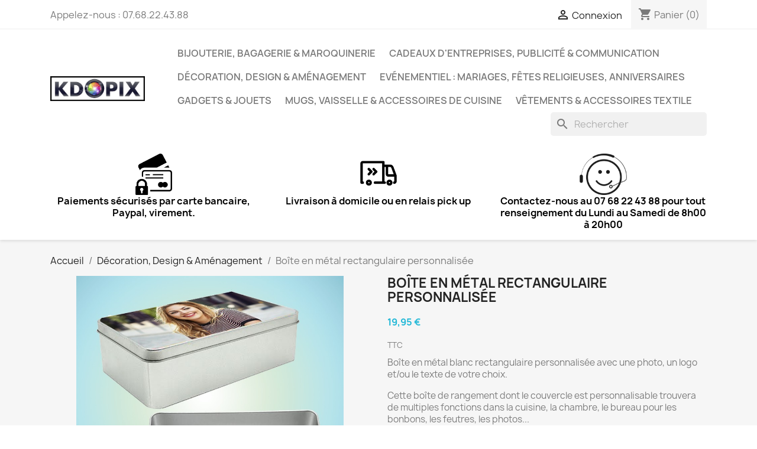

--- FILE ---
content_type: text/html; charset=utf-8
request_url: https://kdopix.fr/31-boite-en-metal-rectangulaire-personnalisee.html
body_size: 12993
content:
<!doctype html>
<html lang="fr-FR">

  <head>
    
      
  <meta charset="utf-8">


  <meta http-equiv="x-ua-compatible" content="ie=edge">



  <title>Boîte en métal rectangulaire personnalisée</title>
  
    
  
  <meta name="description" content="Boîte en métal blanc rectangulaire personnalisée avec une photo, un logo et/ou le texte de votre choix.
Cette boîte de rangement dont le couvercle est personnalisable trouvera de multiples fonctions dans la cuisine, la chambre, le bureau pour les bonbons, les feutres, les photos...
Dimensions : 18,5 x 11,5 x 4,5 cm
Comment passer commande ?
1 - Cliquez sur &quot;CHOISIR UN FICHIER&quot; et sélectionnez votre photo.
2 - Tapez éventuellement votre texte dans la zone prévue à cet effet (facultatif).
3 - Cliquez sur &quot;ENREGISTRER LA PERSONNALISATION&quot; pour envoyer votre personnalisation vers notre serveur.
4 - Choisissez votre quantité et cliquez sur AJOUTER AU PANIER.
5 - Cliquer sur &quot;COMMANDER&quot; puis finalisez votre mode de livraison et de paiement.
Nous nous chargeons gratuitement du recadrage et de la retouche de votre photo.
Nous sommes à votre disposition pour toute demande de simulation sur cet objet. Contactez-nous !">
  <meta name="keywords" content="">
        <link rel="canonical" href="https://kdopix.fr/31-boite-en-metal-rectangulaire-personnalisee.html">
    
      
  
  
    <script type="application/ld+json">
  {
    "@context": "https://schema.org",
    "@type": "Organization",
    "name" : "Kdopix",
    "url" : "https://kdopix.fr/",
          "logo": {
        "@type": "ImageObject",
        "url":"https://kdopix.fr/img/logo-1699640372.jpg"
      }
      }
</script>

<script type="application/ld+json">
  {
    "@context": "https://schema.org",
    "@type": "WebPage",
    "isPartOf": {
      "@type": "WebSite",
      "url":  "https://kdopix.fr/",
      "name": "Kdopix"
    },
    "name": "Boîte en métal rectangulaire personnalisée",
    "url":  "https://kdopix.fr/31-boite-en-metal-rectangulaire-personnalisee.html"
  }
</script>


  <script type="application/ld+json">
    {
      "@context": "https://schema.org",
      "@type": "BreadcrumbList",
      "itemListElement": [
                  {
            "@type": "ListItem",
            "position": 1,
            "name": "Accueil",
            "item": "https://kdopix.fr/"
          },                  {
            "@type": "ListItem",
            "position": 2,
            "name": "Décoration, Design &amp; Aménagement",
            "item": "https://kdopix.fr/15-decoration-design-amenagement"
          },                  {
            "@type": "ListItem",
            "position": 3,
            "name": "Boîte en métal rectangulaire personnalisée",
            "item": "https://kdopix.fr/31-boite-en-metal-rectangulaire-personnalisee.html"
          }              ]
    }
  </script>
  
  
  
      <script type="application/ld+json">
  {
    "@context": "https://schema.org/",
    "@type": "Product",
    "name": "Boîte en métal rectangulaire personnalisée",
    "description": "Boîte en métal blanc rectangulaire personnalisée avec une photo, un logo et/ou le texte de votre choix. Cette boîte de rangement dont le couvercle est personnalisable trouvera de multiples fonctions dans la cuisine, la chambre, le bureau pour les bonbons, les feutres, les photos... Dimensions : 18,5 x 11,5 x 4,5 cm Comment passer commande ? 1 - Cliquez sur &quot;CHOISIR UN FICHIER&quot; et sélectionnez votre photo. 2 - Tapez éventuellement votre texte dans la zone prévue à cet effet (facultatif). 3 - Cliquez sur &quot;ENREGISTRER LA PERSONNALISATION&quot; pour envoyer votre personnalisation vers notre serveur. 4 - Choisissez votre quantité et cliquez sur AJOUTER AU PANIER. 5 - Cliquer sur &quot;COMMANDER&quot; puis finalisez votre mode de livraison et de paiement. Nous nous chargeons gratuitement du recadrage et de la retouche de votre photo. Nous sommes à votre disposition pour toute demande de simulation sur cet objet. Contactez-nous !",
    "category": "Décoration, Design &amp; Aménagement",
    "image" :"https://kdopix.fr/76-home_default/boite-en-metal-rectangulaire-personnalisee.jpg",    "sku": "OUI-7ALP181B",
    "mpn": "OUI-7ALP181B"
        ,
    "brand": {
      "@type": "Thing",
      "name": "Kdopix"
    }
            ,
    "weight": {
        "@context": "https://schema.org",
        "@type": "QuantitativeValue",
        "value": "0.200000",
        "unitCode": "kg"
    }
        ,
    "offers": {
      "@type": "Offer",
      "priceCurrency": "EUR",
      "name": "Boîte en métal rectangulaire personnalisée",
      "price": "19.95",
      "url": "https://kdopix.fr/31-boite-en-metal-rectangulaire-personnalisee.html",
      "priceValidUntil": "2026-02-18",
              "image": ["https://kdopix.fr/76-large_default/boite-en-metal-rectangulaire-personnalisee.jpg"],
            "sku": "OUI-7ALP181B",
      "mpn": "OUI-7ALP181B",
                        "availability": "https://schema.org/PreOrder",
      "seller": {
        "@type": "Organization",
        "name": "Kdopix"
      }
    }
      }
</script>

  
  
    
  

  
    <meta property="og:title" content="Boîte en métal rectangulaire personnalisée" />
    <meta property="og:description" content="Boîte en métal blanc rectangulaire personnalisée avec une photo, un logo et/ou le texte de votre choix.
Cette boîte de rangement dont le couvercle est personnalisable trouvera de multiples fonctions dans la cuisine, la chambre, le bureau pour les bonbons, les feutres, les photos...
Dimensions : 18,5 x 11,5 x 4,5 cm
Comment passer commande ?
1 - Cliquez sur &quot;CHOISIR UN FICHIER&quot; et sélectionnez votre photo.
2 - Tapez éventuellement votre texte dans la zone prévue à cet effet (facultatif).
3 - Cliquez sur &quot;ENREGISTRER LA PERSONNALISATION&quot; pour envoyer votre personnalisation vers notre serveur.
4 - Choisissez votre quantité et cliquez sur AJOUTER AU PANIER.
5 - Cliquer sur &quot;COMMANDER&quot; puis finalisez votre mode de livraison et de paiement.
Nous nous chargeons gratuitement du recadrage et de la retouche de votre photo.
Nous sommes à votre disposition pour toute demande de simulation sur cet objet. Contactez-nous !" />
    <meta property="og:url" content="https://kdopix.fr/31-boite-en-metal-rectangulaire-personnalisee.html" />
    <meta property="og:site_name" content="Kdopix" />
        



  <meta name="viewport" content="width=device-width, initial-scale=1">



  <link rel="icon" type="image/vnd.microsoft.icon" href="https://kdopix.fr/img/favicon.ico?1699640372">
  <link rel="shortcut icon" type="image/x-icon" href="https://kdopix.fr/img/favicon.ico?1699640372">



    <link rel="stylesheet" href="https://kdopix.fr/themes/classic/assets/cache/theme-578cc6246.css" type="text/css" media="all">




  

  <script type="text/javascript">
        var PAYPLUG_DOMAIN = "https:\/\/secure.payplug.com";
        var is_sandbox_mode = false;
        var module_name = "payplug";
        var payplug_ajax_url = "https:\/\/kdopix.fr\/module\/payplug\/ajax";
        var prestashop = {"cart":{"products":[],"totals":{"total":{"type":"total","label":"Total","amount":0,"value":"0,00\u00a0\u20ac"},"total_including_tax":{"type":"total","label":"Total TTC","amount":0,"value":"0,00\u00a0\u20ac"},"total_excluding_tax":{"type":"total","label":"Total HT :","amount":0,"value":"0,00\u00a0\u20ac"}},"subtotals":{"products":{"type":"products","label":"Sous-total","amount":0,"value":"0,00\u00a0\u20ac"},"discounts":null,"shipping":{"type":"shipping","label":"Livraison","amount":0,"value":""},"tax":{"type":"tax","label":"Taxes incluses","amount":0,"value":"0,00\u00a0\u20ac"}},"products_count":0,"summary_string":"0 articles","vouchers":{"allowed":1,"added":[]},"discounts":[],"minimalPurchase":0,"minimalPurchaseRequired":""},"currency":{"id":1,"name":"Euro","iso_code":"EUR","iso_code_num":"000","sign":"\u20ac"},"customer":{"lastname":null,"firstname":null,"email":null,"birthday":null,"newsletter":null,"newsletter_date_add":null,"optin":null,"website":null,"company":null,"siret":null,"ape":null,"is_logged":false,"gender":{"type":null,"name":null},"addresses":[]},"language":{"name":"Fran\u00e7ais (French)","iso_code":"fr","locale":"fr-FR","language_code":"fr","is_rtl":"0","date_format_lite":"d\/m\/Y","date_format_full":"d\/m\/Y H:i:s","id":1},"page":{"title":"","canonical":"https:\/\/kdopix.fr\/31-boite-en-metal-rectangulaire-personnalisee.html","meta":{"title":"Bo\u00eete en m\u00e9tal rectangulaire personnalis\u00e9e","description":"Bo\u00eete en m\u00e9tal blanc rectangulaire personnalis\u00e9e avec une photo, un logo et\/ou le texte de votre choix.\nCette\u00a0bo\u00eete de rangement dont le couvercle est personnalisable trouvera de multiples fonctions dans la cuisine, la chambre, le bureau pour les bonbons, les feutres, les photos...\nDimensions :\u00a018,5 x 11,5 x 4,5 cm\nComment passer commande ?\n1 - Cliquez sur \"CHOISIR UN FICHIER\" et s\u00e9lectionnez votre photo.\n2 - Tapez \u00e9ventuellement votre texte dans la zone pr\u00e9vue \u00e0 cet effet (facultatif).\n3 - Cliquez sur \"ENREGISTRER LA PERSONNALISATION\" pour envoyer votre personnalisation vers notre serveur.\n4 - Choisissez votre quantit\u00e9 et cliquez sur AJOUTER AU PANIER.\n5 - Cliquer sur \"COMMANDER\" puis finalisez votre mode de livraison et de paiement.\nNous nous chargeons gratuitement du recadrage et de la retouche de votre photo.\nNous sommes \u00e0 votre disposition pour toute demande de simulation sur cet objet.\u00a0Contactez-nous !","keywords":"","robots":"index"},"page_name":"product","body_classes":{"lang-fr":true,"lang-rtl":false,"country-FR":true,"currency-EUR":true,"layout-full-width":true,"page-product":true,"tax-display-enabled":true,"product-id-31":true,"product-Bo\u00eete en m\u00e9tal rectangulaire personnalis\u00e9e":true,"product-id-category-15":true,"product-id-manufacturer-0":true,"product-id-supplier-0":true,"product-available-for-order":true,"product-customizable":true},"admin_notifications":[]},"shop":{"name":"Kdopix","logo":"https:\/\/kdopix.fr\/img\/logo-1699640372.jpg","stores_icon":"https:\/\/kdopix.fr\/img\/logo_stores.png","favicon":"https:\/\/kdopix.fr\/img\/favicon.ico"},"urls":{"base_url":"https:\/\/kdopix.fr\/","current_url":"https:\/\/kdopix.fr\/31-boite-en-metal-rectangulaire-personnalisee.html","shop_domain_url":"https:\/\/kdopix.fr","img_ps_url":"https:\/\/kdopix.fr\/img\/","img_cat_url":"https:\/\/kdopix.fr\/img\/c\/","img_lang_url":"https:\/\/kdopix.fr\/img\/l\/","img_prod_url":"https:\/\/kdopix.fr\/img\/p\/","img_manu_url":"https:\/\/kdopix.fr\/img\/m\/","img_sup_url":"https:\/\/kdopix.fr\/img\/su\/","img_ship_url":"https:\/\/kdopix.fr\/img\/s\/","img_store_url":"https:\/\/kdopix.fr\/img\/st\/","img_col_url":"https:\/\/kdopix.fr\/img\/co\/","img_url":"https:\/\/kdopix.fr\/themes\/classic\/assets\/img\/","css_url":"https:\/\/kdopix.fr\/themes\/classic\/assets\/css\/","js_url":"https:\/\/kdopix.fr\/themes\/classic\/assets\/js\/","pic_url":"https:\/\/kdopix.fr\/upload\/","pages":{"address":"https:\/\/kdopix.fr\/adresse","addresses":"https:\/\/kdopix.fr\/adresses","authentication":"https:\/\/kdopix.fr\/connexion","cart":"https:\/\/kdopix.fr\/panier","category":"https:\/\/kdopix.fr\/index.php?controller=category","cms":"https:\/\/kdopix.fr\/index.php?controller=cms","contact":"https:\/\/kdopix.fr\/nous-contacter","discount":"https:\/\/kdopix.fr\/reduction","guest_tracking":"https:\/\/kdopix.fr\/suivi-commande-invite","history":"https:\/\/kdopix.fr\/historique-commandes","identity":"https:\/\/kdopix.fr\/identite","index":"https:\/\/kdopix.fr\/","my_account":"https:\/\/kdopix.fr\/mon-compte","order_confirmation":"https:\/\/kdopix.fr\/confirmation-commande","order_detail":"https:\/\/kdopix.fr\/index.php?controller=order-detail","order_follow":"https:\/\/kdopix.fr\/suivi-commande","order":"https:\/\/kdopix.fr\/commande","order_return":"https:\/\/kdopix.fr\/index.php?controller=order-return","order_slip":"https:\/\/kdopix.fr\/avoirs","pagenotfound":"https:\/\/kdopix.fr\/page-introuvable","password":"https:\/\/kdopix.fr\/recuperation-mot-de-passe","pdf_invoice":"https:\/\/kdopix.fr\/index.php?controller=pdf-invoice","pdf_order_return":"https:\/\/kdopix.fr\/index.php?controller=pdf-order-return","pdf_order_slip":"https:\/\/kdopix.fr\/index.php?controller=pdf-order-slip","prices_drop":"https:\/\/kdopix.fr\/promotions","product":"https:\/\/kdopix.fr\/index.php?controller=product","search":"https:\/\/kdopix.fr\/recherche","sitemap":"https:\/\/kdopix.fr\/sitemap","stores":"https:\/\/kdopix.fr\/magasins","supplier":"https:\/\/kdopix.fr\/fournisseur","register":"https:\/\/kdopix.fr\/connexion?create_account=1","order_login":"https:\/\/kdopix.fr\/commande?login=1"},"alternative_langs":[],"theme_assets":"\/themes\/classic\/assets\/","actions":{"logout":"https:\/\/kdopix.fr\/?mylogout="},"no_picture_image":{"bySize":{"small_default":{"url":"https:\/\/kdopix.fr\/img\/p\/fr-default-small_default.jpg","width":98,"height":98},"cart_default":{"url":"https:\/\/kdopix.fr\/img\/p\/fr-default-cart_default.jpg","width":125,"height":125},"home_default":{"url":"https:\/\/kdopix.fr\/img\/p\/fr-default-home_default.jpg","width":250,"height":250},"medium_default":{"url":"https:\/\/kdopix.fr\/img\/p\/fr-default-medium_default.jpg","width":452,"height":452},"large_default":{"url":"https:\/\/kdopix.fr\/img\/p\/fr-default-large_default.jpg","width":800,"height":800}},"small":{"url":"https:\/\/kdopix.fr\/img\/p\/fr-default-small_default.jpg","width":98,"height":98},"medium":{"url":"https:\/\/kdopix.fr\/img\/p\/fr-default-home_default.jpg","width":250,"height":250},"large":{"url":"https:\/\/kdopix.fr\/img\/p\/fr-default-large_default.jpg","width":800,"height":800},"legend":""}},"configuration":{"display_taxes_label":true,"display_prices_tax_incl":true,"is_catalog":false,"show_prices":true,"opt_in":{"partner":false},"quantity_discount":{"type":"discount","label":"Remise sur prix unitaire"},"voucher_enabled":1,"return_enabled":0},"field_required":[],"breadcrumb":{"links":[{"title":"Accueil","url":"https:\/\/kdopix.fr\/"},{"title":"D\u00e9coration, Design & Am\u00e9nagement","url":"https:\/\/kdopix.fr\/15-decoration-design-amenagement"},{"title":"Bo\u00eete en m\u00e9tal rectangulaire personnalis\u00e9e","url":"https:\/\/kdopix.fr\/31-boite-en-metal-rectangulaire-personnalisee.html"}],"count":3},"link":{"protocol_link":"https:\/\/","protocol_content":"https:\/\/"},"time":1770155702,"static_token":"f9ec672c282647b2cde8886fb1feab57","token":"e0a5ff467b82da0caf4e4fe2960bdb89","debug":false};
        var psemailsubscription_subscription = "https:\/\/kdopix.fr\/module\/ps_emailsubscription\/subscription";
        var psr_icon_color = "#F19D76";
      </script>



  



    
  <meta property="og:type" content="product">
      <meta property="og:image" content="https://kdopix.fr/76-large_default/boite-en-metal-rectangulaire-personnalisee.jpg">
  
      <meta property="product:pretax_price:amount" content="19.95">
    <meta property="product:pretax_price:currency" content="EUR">
    <meta property="product:price:amount" content="19.95">
    <meta property="product:price:currency" content="EUR">
      <meta property="product:weight:value" content="0.200000">
  <meta property="product:weight:units" content="kg">
  
  </head>

  <body id="product" class="lang-fr country-fr currency-eur layout-full-width page-product tax-display-enabled product-id-31 product-boite-en-metal-rectangulaire-personnalisee product-id-category-15 product-id-manufacturer-0 product-id-supplier-0 product-available-for-order product-customizable">

    
      
    

    <main>
      
              

      <header id="header">
        
          
  <div class="header-banner">
    
  </div>



  <nav class="header-nav">
    <div class="container">
      <div class="row">
        <div class="hidden-sm-down">
          <div class="col-md-5 col-xs-12">
            <div id="_desktop_contact_link">
  <div id="contact-link">
                Appelez-nous : <span>07.68.22.43.88</span>
      </div>
</div>

          </div>
          <div class="col-md-7 right-nav">
              <div id="_desktop_user_info">
  <div class="user-info">
          <a
        href="https://kdopix.fr/mon-compte"
        title="Identifiez-vous"
        rel="nofollow"
      >
        <i class="material-icons">&#xE7FF;</i>
        <span class="hidden-sm-down">Connexion</span>
      </a>
      </div>
</div>
<div id="_desktop_cart">
  <div class="blockcart cart-preview inactive" data-refresh-url="//kdopix.fr/module/ps_shoppingcart/ajax">
    <div class="header">
              <i class="material-icons shopping-cart" aria-hidden="true">shopping_cart</i>
        <span class="hidden-sm-down">Panier</span>
        <span class="cart-products-count">(0)</span>
          </div>
  </div>
</div>

          </div>
        </div>
        <div class="hidden-md-up text-sm-center mobile">
          <div class="float-xs-left" id="menu-icon">
            <i class="material-icons d-inline">&#xE5D2;</i>
          </div>
          <div class="float-xs-right" id="_mobile_cart"></div>
          <div class="float-xs-right" id="_mobile_user_info"></div>
          <div class="top-logo" id="_mobile_logo"></div>
          <div class="clearfix"></div>
        </div>
      </div>
    </div>
  </nav>



  <div class="header-top">
    <div class="container">
       <div class="row">
        <div class="col-md-2 hidden-sm-down" id="_desktop_logo">
                                    
  <a href="https://kdopix.fr/">
    <img
      class="logo img-fluid"
      src="https://kdopix.fr/img/logo-1699640372.jpg"
      alt="Kdopix"
      width="370"
      height="99">
  </a>

                              </div>
        <div class="header-top-right col-md-10 col-sm-12 position-static">
          

<div class="menu js-top-menu position-static hidden-sm-down" id="_desktop_top_menu">
    
          <ul class="top-menu" id="top-menu" data-depth="0">
                    <li class="category" id="category-12">
                          <a
                class="dropdown-item"
                href="https://kdopix.fr/12-bijouterie-bagagerie-maroquinerie" data-depth="0"
                              >
                                Bijouterie, Bagagerie &amp; Maroquinerie
              </a>
                          </li>
                    <li class="category" id="category-13">
                          <a
                class="dropdown-item"
                href="https://kdopix.fr/13-cadeaux-d-entreprises-publicite-communication" data-depth="0"
                              >
                                Cadeaux d&#039;entreprises, Publicité &amp; Communication
              </a>
                          </li>
                    <li class="category" id="category-15">
                          <a
                class="dropdown-item"
                href="https://kdopix.fr/15-decoration-design-amenagement" data-depth="0"
                              >
                                Décoration, Design &amp; Aménagement
              </a>
                          </li>
                    <li class="category" id="category-16">
                          <a
                class="dropdown-item"
                href="https://kdopix.fr/16-evenementiel-mariages-fetes-religieuses-anniversaires" data-depth="0"
                              >
                                Evénementiel : Mariages, Fêtes Religieuses, Anniversaires
              </a>
                          </li>
                    <li class="category" id="category-10">
                          <a
                class="dropdown-item"
                href="https://kdopix.fr/10-gadgets-jouets" data-depth="0"
                              >
                                Gadgets &amp; Jouets
              </a>
                          </li>
                    <li class="category" id="category-14">
                          <a
                class="dropdown-item"
                href="https://kdopix.fr/14-mugs-vaisselle-accessoires-de-cuisine" data-depth="0"
                              >
                                Mugs, Vaisselle &amp; Accessoires de Cuisine
              </a>
                          </li>
                    <li class="category" id="category-11">
                          <a
                class="dropdown-item"
                href="https://kdopix.fr/11-vetements-accessoires-textile" data-depth="0"
                              >
                                Vêtements &amp; Accessoires Textile
              </a>
                          </li>
              </ul>
    
    <div class="clearfix"></div>
</div>
<div id="search_widget" class="search-widgets" data-search-controller-url="//kdopix.fr/recherche">
  <form method="get" action="//kdopix.fr/recherche">
    <input type="hidden" name="controller" value="search">
    <i class="material-icons search" aria-hidden="true">search</i>
    <input type="text" name="s" value="" placeholder="Rechercher" aria-label="Rechercher">
    <i class="material-icons clear" aria-hidden="true">clear</i>
  </form>
</div>

        </div>
      </div>
      <div id="mobile_top_menu_wrapper" class="row hidden-md-up" style="display:none;">
        <div class="js-top-menu mobile" id="_mobile_top_menu"></div>
        <div class="js-top-menu-bottom">
          <div id="_mobile_currency_selector"></div>
          <div id="_mobile_language_selector"></div>
          <div id="_mobile_contact_link"></div>
        </div>
      </div>
    </div>
  </div>
  <div class="container container-blockreassurance">
    <div class="blockreassurance">
                                <div class="row">
                                                                                                                                                                        <div class="col-md-4 offset-md-0 col-sm-6 offset-sm-0 col-xs-12"
                 style="cursor:pointer;" onclick="window.open('https://kdopix.fr/content/5-paiement-securise')">
                <div class="block-icon">
                                                                      <img src="/modules/blockreassurance/views/img/img_perso/PinClipart.com_credit-card-clip-art_2024315.png">
                                                            </div>
                <div class="block-title" style="color:#000000">Paiements sécurisés par carte bancaire, Paypal, virement.</div>
                <p style="color:#000000;"></p>
            </div>
                                                                                                                                                                                    <div class="col-md-4 offset-md-0 col-sm-6 offset-sm-0 col-xs-12"
                 style="cursor:pointer;" onclick="window.open('https://kdopix.fr/content/1-livraison')">
                <div class="block-icon">
                                                                      <img src="/modules/blockreassurance/views/img/img_perso/shipping-truck-1600167-1356629.png">
                                                            </div>
                <div class="block-title" style="color:#000000">Livraison à domicile ou en relais pick up</div>
                <p style="color:#000000;"></p>
            </div>
                                                                                                                                                                                                                                                    <div class="col-md-4 offset-md-0 col-sm-4 offset-sm-0 col-xs-12"
                 style="cursor:pointer;" onclick="window.open('https://kdopix.fr/content/2-mentions-legales')">
                <div class="block-icon">
                                                                      <img src="/modules/blockreassurance/views/img/img_perso/employee-helpdesk.png">
                                                            </div>
                <div class="block-title" style="color:#000000">Contactez-nous au 07 68 22 43 88 pour tout renseignement du Lundi au Samedi de 8h00 à 20h00</div>
                <p style="color:#000000;"></p>
            </div>
                            </div>
    </div>
</div>


        
      </header>

      <section id="wrapper">
        
          
<aside id="notifications">
  <div class="container">
    
    
    
      </div>
</aside>
        

        
        <div class="container">
          
            <nav data-depth="3" class="breadcrumb hidden-sm-down">
  <ol>
    
              
          <li>
                          <a href="https://kdopix.fr/"><span>Accueil</span></a>
                      </li>
        
              
          <li>
                          <a href="https://kdopix.fr/15-decoration-design-amenagement"><span>Décoration, Design &amp; Aménagement</span></a>
                      </li>
        
              
          <li>
                          <span>Boîte en métal rectangulaire personnalisée</span>
                      </li>
        
          
  </ol>
</nav>
          

          

          
  <div id="content-wrapper" class="js-content-wrapper">
    
    

  <section id="main">
    <meta content="https://kdopix.fr/31-boite-en-metal-rectangulaire-personnalisee.html">

    <div class="row product-container js-product-container">
      <div class="col-md-6">
        
          <section class="page-content" id="content">
            
              
    <ul class="product-flags js-product-flags">
            </ul>


              
                <div class="images-container js-images-container">
  
    <div class="product-cover">
              <img
          class="js-qv-product-cover img-fluid"
          src="https://kdopix.fr/76-large_default/boite-en-metal-rectangulaire-personnalisee.jpg"
                      alt="Boîte en métal rectangulaire personnalisée"
                    loading="lazy"
          width="800"
          height="800"
        >
        <div class="layer hidden-sm-down" data-toggle="modal" data-target="#product-modal">
          <i class="material-icons zoom-in">search</i>
        </div>
          </div>
  

  
    <div class="js-qv-mask mask">
      <ul class="product-images js-qv-product-images">
                  <li class="thumb-container js-thumb-container">
            <img
              class="thumb js-thumb  selected js-thumb-selected "
              data-image-medium-src="https://kdopix.fr/76-medium_default/boite-en-metal-rectangulaire-personnalisee.jpg"
              data-image-large-src="https://kdopix.fr/76-large_default/boite-en-metal-rectangulaire-personnalisee.jpg"
              src="https://kdopix.fr/76-small_default/boite-en-metal-rectangulaire-personnalisee.jpg"
                              alt="Boîte en métal rectangulaire personnalisée"
                            loading="lazy"
              width="98"
              height="98"
            >
          </li>
              </ul>
    </div>
  

</div>
              
              <div class="scroll-box-arrows">
                <i class="material-icons left">&#xE314;</i>
                <i class="material-icons right">&#xE315;</i>
              </div>

            
          </section>
        
        </div>
        <div class="col-md-6">
          
            
              <h1 class="h1">Boîte en métal rectangulaire personnalisée</h1>
            
          
          
              <div class="product-prices js-product-prices">
    
          

    
      <div
        class="product-price h5 ">

        <div class="current-price">
          <span class='current-price-value' content="19.95">
                                      19,95 €
                      </span>

                  </div>

        
                  
      </div>
    

    
          

    
          

    
          

    

    <div class="tax-shipping-delivery-label">
              TTC
                    
              
                        </div>
  </div>
          

          <div class="product-information">
            
              <div id="product-description-short-31" class="product-description"><p>Boîte en métal blanc rectangulaire personnalisée avec une photo, un logo et/ou le texte de votre choix.</p>
<p>Cette boîte de rangement dont le couvercle est personnalisable trouvera de multiples fonctions dans la cuisine, la chambre, le bureau pour les bonbons, les feutres, les photos...</p>
<p>Dimensions : 18,5 x 11,5 x 4,5 cm</p>
<p><span style="color:#218e53;"><em><strong>Comment passer commande ?</strong></em></span></p>
<p><span style="color:#218e53;"><em><strong>1 - Cliquez sur "CHOISIR UN FICHIER" et sélectionnez votre photo.</strong></em></span></p>
<p><span style="color:#218e53;"><em><strong>2 - Tapez éventuellement votre texte dans la zone prévue à cet effet (facultatif).</strong></em></span></p>
<p><span style="color:#218e53;"><em><strong>3 - Cliquez sur "ENREGISTRER LA PERSONNALISATION" pour envoyer votre personnalisation vers notre serveur.</strong></em></span></p>
<p><span style="color:#218e53;"><em><strong>4 - Choisissez votre quantité et cliquez sur AJOUTER AU PANIER.</strong></em></span></p>
<p><span style="color:#218e53;"><em><strong>5 - Cliquer sur "COMMANDER" puis finalisez votre mode de livraison et de paiement.</strong></em></span></p>
<p><span style="color:#218e53;"><strong>Nous nous chargeons gratuitement du recadrage et de la retouche de votre photo.</strong></span></p>
<p><strong style="color:#f80303;">Nous sommes à votre disposition pou</strong><strong style="color:#f80303;">r toute demande de simulation sur cet objet. <span style="color:#0142fb;"><a href="https://kdopix.fr/nous-contacter"><span style="color:#0142fb;">Contactez-nous !</span></a></span></strong></p></div>
            

                          
                <section class="product-customization js-product-customization">
      <div class="card card-block">
      <p class="h4 card-title">Personnalisation</p>
      N'oubliez pas d'enregistrer votre personnalisation avant d'ajouter le produit au panier.

      
        <form method="post" action="https://kdopix.fr/31-boite-en-metal-rectangulaire-personnalisee.html" enctype="multipart/form-data">
          <ul class="clearfix">
                          <li class="product-customization-item">
                <label for="field-file20">Insérez ici l&#039;image que vous souhaitez faire imprimer sur l&#039;objet :</label>
                                                    <span class="custom-file">
                    <span class="js-file-name">Aucun fichier sélectionné</span>
                    <input class="file-input js-file-input"  required  type="file" name="file20" id="field-file20">
                    <button class="btn btn-primary">Choisir un fichier</button>
                  </span>
                  <small class="float-xs-right">.png .jpg .gif</small>
                              </li>
                          <li class="product-customization-item">
                <label for="field-textField21">Tapez ici le texte qui apparaîtra sur l&#039;objet (facultatif) :</label>
                                  <textarea placeholder="Votre message ici" class="product-message" maxlength="250"  name="textField21" id="field-textField21"></textarea>
                  <small class="float-xs-right">250 caractères max</small>
                                                </li>
                      </ul>
          <div class="clearfix">
            <button class="btn btn-primary float-xs-right" type="submit" name="submitCustomizedData">Enregistrer la personnalisation</button>
          </div>
        </form>
      

    </div>
  </section>
              
            
            <div class="product-actions js-product-actions">
              
                <form action="https://kdopix.fr/panier" method="post" id="add-to-cart-or-refresh">
                  <input type="hidden" name="token" value="f9ec672c282647b2cde8886fb1feab57">
                  <input type="hidden" name="id_product" value="31" id="product_page_product_id">
                  <input type="hidden" name="id_customization" value="0" id="product_customization_id" class="js-product-customization-id">

                  
                    <div class="product-variants js-product-variants">
  </div>
                  

                  
                                      

                  
                    <section class="product-discounts js-product-discounts">
  </section>
                  

                  
                    <div class="product-add-to-cart js-product-add-to-cart">
      <span class="control-label">Quantité</span>

    
      <div class="product-quantity clearfix">
        <div class="qty">
          <input
            type="number"
            name="qty"
            id="quantity_wanted"
            inputmode="numeric"
            pattern="[0-9]*"
                          value="1"
              min="1"
                        class="input-group"
            aria-label="Quantité"
          >
        </div>

        <div class="add">
          <button
            class="btn btn-primary add-to-cart"
            data-button-action="add-to-cart"
            type="submit"
                          disabled
                      >
            <i class="material-icons shopping-cart">&#xE547;</i>
            Ajouter au panier
          </button>
        </div>

        <style>
  .product-quantity {
    flex-wrap: wrap;
  }

  .product-quantity [installment-container] {
    flex-basis: 100%;
  }
</style>

<div style="padding: 5px 0">
    <script>
 </script>

  <script>
      function init() {
          if (document.readyState == 'complete') {
              addScripts();
          } else {
              document.addEventListener('readystatechange', function () {
                  if (document.readyState == 'complete') {
                      addScripts();
                  }
              })
          }

          function addScripts() {
              var scripts = Array();
                            var script = document.querySelector('script[data-key="tot-paypal-sdk-messages"]');

              if (null == script) {
                  var newScript = document.createElement('script');
                                    newScript.setAttribute('src', 'https://www.paypal.com/sdk/js?client-id=AWVuQzquTB4Ec0iLoMmR68Pr-SmuWInYTMjiZOqGXcXZiNyfpt_F-xbkE76ygOvguTH6zB0PXNBSd2RS&components=messages');
                                    newScript.setAttribute('data-namespace', 'totPaypalSdk');
                                    newScript.setAttribute('data-page-type', '');
                                    newScript.setAttribute('enable-funding', 'paylater');
                                    newScript.setAttribute('data-partner-attribution-id', 'PRESTASHOP_Cart_SPB');
                  
                  if (false === ('tot-paypal-sdk-messages'.search('jq-lib') === 0 && typeof jQuery === 'function')) {
                      newScript.setAttribute('data-key', 'tot-paypal-sdk-messages');
                      scripts.push(newScript);
                  }
              }
              
              scripts.forEach(function (scriptElement) {
                  document.body.appendChild(scriptElement);
              })
          };
      };
      init();

  </script>



<div paypal-messaging-banner class=""
 data-pp-message
      data-pp-buyercountry="FR"
       data-pp-style-layout="text"
    data-pp-style-logo-type="primary"
        data-pp-style-logo-position="left"
       data-pp-style-text-color="black"
    data-pp-style-text-size="12"
  data-pp-amount="19.95"
 data-pp-placement="product"
 data-pp-locale="fr_FR">
</div>
</div>

<script>
    window.Banner = function() {};
    Banner.prototype.updateAmount = function() {
        var quantity = parseFloat(document.querySelector('input[name="qty"]').value);
        var productPrice = 0;
        var productPriceDOM = document.querySelector('[itemprop="price"]');

        if (productPriceDOM == null) {
            productPriceDOM = document.querySelector('.current-price-value');
        }

        if (productPriceDOM instanceof Element) {
            productPrice = parseFloat(productPriceDOM.getAttribute('content'));
        }
        if (!productPrice) {
          if (document.querySelector('.product__current-price')) {
            productPrice = parseFloat(document.querySelector('.product__current-price').innerText.replace(',', '.'));
          }
        }

        this.amount = quantity * productPrice;
        var bannerContainer = document.querySelector('[paypal-messaging-banner]');
        bannerContainer.setAttribute('data-pp-amount', this.amount);
    };

    Banner.prototype.getProductInfo = function() {
        var data = {
            idProduct: paypalBanner_IdProduct,
            quantity: 1, //default quantity
            combination: this.getCombination().join('|'),
            page: 'product'
        };

        var qty = document.querySelector('input[name="qty"]');

        if (qty instanceof Element) {
            data.quantity = qty.value;
        }


        return data;
    };

    Banner.prototype.getCombination = function() {
        var combination = [];
        var re = /group\[([0-9]+)\]/;

        $.each($('#add-to-cart-or-refresh').serializeArray(), function (key, item) {
            if (res = item.name.match(re)) {
                combination.push("".concat(res[1], " : ").concat(item.value));
            }
        });

        return combination;
    };

    Banner.prototype.checkProductAvailability = function() {
        if (typeof paypalBanner_scInitController == 'undefined') {
            return;
        }

        var url = new URL(paypalBanner_scInitController);
        url.searchParams.append('ajax', '1');
        url.searchParams.append('action', 'CheckAvailability');

        fetch(url.toString(), {
            method: 'post',
            headers: {
                'content-type': 'application/json;charset=UTF-8'
            },
            body: JSON.stringify(this.getProductInfo())
        }).then(function (res) {
            return res.json();
        }).then(function (json) {
            var banner = document.querySelector(this.container);

            if (json.success) {
                banner.style.display = 'block';
            } else {
                banner.style.display = 'none';
            }
        }.bind(this));
    };

    window.addEventListener('load', function() {
        var paypalBanner = new Banner();
        paypalBanner.updateAmount();
        paypalBanner.checkProductAvailability();

        prestashop.on('updatedProduct', function() {
            paypalBanner.updateAmount();
            paypalBanner.checkProductAvailability();
        });
    });
</script>

      </div>
    

    
      <span id="product-availability" class="js-product-availability">
              </span>
    

    
      <p class="product-minimal-quantity js-product-minimal-quantity">
              </p>
    
  </div>
                  

                  
                    <div class="product-additional-info js-product-additional-info">
  
</div>
                  

                                    
                </form>
              

            </div>

            
              <div class="blockreassurance_product">
            <div style="cursor:pointer;" onclick="window.open('https://kdopix.fr/content/5-paiement-securise')">
            <span class="item-product">
                                                        <img src="/modules/blockreassurance/views/img/img_perso/PinClipart.com_credit-card-clip-art_2024315.png">
                                    &nbsp;
            </span>
                          <p class="block-title" style="color:#000000;">Paiements sécurisés par carte bancaire, Paypal, virement.</p>
                    </div>
            <div style="cursor:pointer;" onclick="window.open('https://kdopix.fr/content/1-livraison')">
            <span class="item-product">
                                                        <img src="/modules/blockreassurance/views/img/img_perso/shipping-truck-1600167-1356629.png">
                                    &nbsp;
            </span>
                          <p class="block-title" style="color:#000000;">Livraison à domicile ou en relais pick up</p>
                    </div>
            <div style="cursor:pointer;" onclick="window.open('https://kdopix.fr/content/2-mentions-legales')">
            <span class="item-product">
                                                        <img src="/modules/blockreassurance/views/img/img_perso/employee-helpdesk.png">
                                    &nbsp;
            </span>
                          <p class="block-title" style="color:#000000;">Contactez-nous au 07 68 22 43 88 pour tout renseignement du Lundi au Samedi de 8h00 à 20h00</p>
                    </div>
        <div class="clearfix"></div>
</div>

            

            
              <div class="tabs">
                <ul class="nav nav-tabs" role="tablist">
                                      <li class="nav-item">
                       <a
                         class="nav-link active js-product-nav-active"
                         data-toggle="tab"
                         href="#description"
                         role="tab"
                         aria-controls="description"
                          aria-selected="true">Description</a>
                    </li>
                                    <li class="nav-item">
                    <a
                      class="nav-link"
                      data-toggle="tab"
                      href="#product-details"
                      role="tab"
                      aria-controls="product-details"
                      >Détails du produit</a>
                  </li>
                                                    </ul>

                <div class="tab-content" id="tab-content">
                 <div class="tab-pane fade in active js-product-tab-active" id="description" role="tabpanel">
                   
                     <div class="product-description"><p><span style="color:#000000;">Boîte en métal rectangulaire personnalisable avec une photo, un logo et/ou le texte de votre choix.<br /></span></p></div>
                   
                 </div>

                 
                   <div class="js-product-details tab-pane fade"
     id="product-details"
     data-product="{&quot;id_shop_default&quot;:&quot;1&quot;,&quot;id_manufacturer&quot;:&quot;0&quot;,&quot;id_supplier&quot;:&quot;0&quot;,&quot;reference&quot;:&quot;OUI-7ALP181B&quot;,&quot;is_virtual&quot;:&quot;0&quot;,&quot;delivery_in_stock&quot;:&quot;&quot;,&quot;delivery_out_stock&quot;:&quot;&quot;,&quot;id_category_default&quot;:&quot;15&quot;,&quot;on_sale&quot;:&quot;0&quot;,&quot;online_only&quot;:&quot;0&quot;,&quot;ecotax&quot;:0,&quot;minimal_quantity&quot;:&quot;1&quot;,&quot;low_stock_threshold&quot;:null,&quot;low_stock_alert&quot;:&quot;0&quot;,&quot;price&quot;:&quot;19,95\u00a0\u20ac&quot;,&quot;unity&quot;:&quot;&quot;,&quot;unit_price_ratio&quot;:&quot;0.000000&quot;,&quot;additional_shipping_cost&quot;:&quot;0.000000&quot;,&quot;customizable&quot;:&quot;2&quot;,&quot;text_fields&quot;:&quot;1&quot;,&quot;uploadable_files&quot;:&quot;1&quot;,&quot;redirect_type&quot;:&quot;404&quot;,&quot;id_type_redirected&quot;:&quot;0&quot;,&quot;available_for_order&quot;:&quot;1&quot;,&quot;available_date&quot;:&quot;0000-00-00&quot;,&quot;show_condition&quot;:&quot;0&quot;,&quot;condition&quot;:&quot;new&quot;,&quot;show_price&quot;:&quot;1&quot;,&quot;indexed&quot;:&quot;1&quot;,&quot;visibility&quot;:&quot;both&quot;,&quot;cache_default_attribute&quot;:&quot;0&quot;,&quot;advanced_stock_management&quot;:&quot;0&quot;,&quot;date_add&quot;:&quot;2018-04-14 15:05:26&quot;,&quot;date_upd&quot;:&quot;2026-01-01 21:38:29&quot;,&quot;pack_stock_type&quot;:&quot;0&quot;,&quot;meta_description&quot;:&quot;&quot;,&quot;meta_keywords&quot;:&quot;&quot;,&quot;meta_title&quot;:&quot;&quot;,&quot;link_rewrite&quot;:&quot;boite-en-metal-rectangulaire-personnalisee&quot;,&quot;name&quot;:&quot;Bo\u00eete en m\u00e9tal rectangulaire personnalis\u00e9e&quot;,&quot;description&quot;:&quot;&lt;p&gt;&lt;span style=\&quot;color:#000000;\&quot;&gt;Bo\u00eete en m\u00e9tal rectangulaire\u00a0personnalisable avec une photo, un logo et\/ou le texte de votre choix.&lt;br \/&gt;&lt;\/span&gt;&lt;\/p&gt;&quot;,&quot;description_short&quot;:&quot;&lt;p&gt;Bo\u00eete en m\u00e9tal blanc rectangulaire personnalis\u00e9e avec une photo, un logo et\/ou le texte de votre choix.&lt;\/p&gt;\n&lt;p&gt;Cette\u00a0bo\u00eete de rangement dont le couvercle est personnalisable trouvera de multiples fonctions dans la cuisine, la chambre, le bureau pour les bonbons, les feutres, les photos...&lt;\/p&gt;\n&lt;p&gt;Dimensions :\u00a018,5 x 11,5 x 4,5 cm&lt;\/p&gt;\n&lt;p&gt;&lt;span style=\&quot;color:#218e53;\&quot;&gt;&lt;em&gt;&lt;strong&gt;Comment passer commande ?&lt;\/strong&gt;&lt;\/em&gt;&lt;\/span&gt;&lt;\/p&gt;\n&lt;p&gt;&lt;span style=\&quot;color:#218e53;\&quot;&gt;&lt;em&gt;&lt;strong&gt;1 - Cliquez sur \&quot;CHOISIR UN FICHIER\&quot; et s\u00e9lectionnez votre photo.&lt;\/strong&gt;&lt;\/em&gt;&lt;\/span&gt;&lt;\/p&gt;\n&lt;p&gt;&lt;span style=\&quot;color:#218e53;\&quot;&gt;&lt;em&gt;&lt;strong&gt;2 - Tapez \u00e9ventuellement votre texte dans la zone pr\u00e9vue \u00e0 cet effet (facultatif).&lt;\/strong&gt;&lt;\/em&gt;&lt;\/span&gt;&lt;\/p&gt;\n&lt;p&gt;&lt;span style=\&quot;color:#218e53;\&quot;&gt;&lt;em&gt;&lt;strong&gt;3 - Cliquez sur \&quot;ENREGISTRER LA PERSONNALISATION\&quot; pour envoyer votre personnalisation vers notre serveur.&lt;\/strong&gt;&lt;\/em&gt;&lt;\/span&gt;&lt;\/p&gt;\n&lt;p&gt;&lt;span style=\&quot;color:#218e53;\&quot;&gt;&lt;em&gt;&lt;strong&gt;4 - Choisissez votre quantit\u00e9 et cliquez sur AJOUTER AU PANIER.&lt;\/strong&gt;&lt;\/em&gt;&lt;\/span&gt;&lt;\/p&gt;\n&lt;p&gt;&lt;span style=\&quot;color:#218e53;\&quot;&gt;&lt;em&gt;&lt;strong&gt;5 - Cliquer sur \&quot;COMMANDER\&quot; puis finalisez votre mode de livraison et de paiement.&lt;\/strong&gt;&lt;\/em&gt;&lt;\/span&gt;&lt;\/p&gt;\n&lt;p&gt;&lt;span style=\&quot;color:#218e53;\&quot;&gt;&lt;strong&gt;Nous nous chargeons gratuitement du recadrage et de la retouche de votre photo.&lt;\/strong&gt;&lt;\/span&gt;&lt;\/p&gt;\n&lt;p&gt;&lt;strong style=\&quot;color:#f80303;\&quot;&gt;Nous sommes \u00e0 votre disposition pou&lt;\/strong&gt;&lt;strong style=\&quot;color:#f80303;\&quot;&gt;r toute demande de simulation sur cet objet.\u00a0&lt;span style=\&quot;color:#0142fb;\&quot;&gt;&lt;a href=\&quot;https:\/\/kdopix.fr\/nous-contacter\&quot;&gt;&lt;span style=\&quot;color:#0142fb;\&quot;&gt;Contactez-nous !&lt;\/span&gt;&lt;\/a&gt;&lt;\/span&gt;&lt;\/strong&gt;&lt;\/p&gt;&quot;,&quot;available_now&quot;:&quot;&quot;,&quot;available_later&quot;:&quot;&quot;,&quot;id&quot;:31,&quot;id_product&quot;:31,&quot;out_of_stock&quot;:0,&quot;new&quot;:0,&quot;id_product_attribute&quot;:0,&quot;quantity_wanted&quot;:1,&quot;extraContent&quot;:[],&quot;allow_oosp&quot;:true,&quot;category&quot;:&quot;decoration-design-amenagement&quot;,&quot;category_name&quot;:&quot;D\u00e9coration, Design &amp; Am\u00e9nagement&quot;,&quot;link&quot;:&quot;https:\/\/kdopix.fr\/31-boite-en-metal-rectangulaire-personnalisee.html&quot;,&quot;attribute_price&quot;:0,&quot;price_tax_exc&quot;:19.95,&quot;price_without_reduction&quot;:19.95,&quot;reduction&quot;:0,&quot;specific_prices&quot;:[],&quot;quantity&quot;:-1,&quot;quantity_all_versions&quot;:-1,&quot;id_image&quot;:&quot;fr-default&quot;,&quot;features&quot;:[{&quot;name&quot;:&quot;Composition&quot;,&quot;value&quot;:&quot;M\u00e9tal blanc&quot;,&quot;id_feature&quot;:&quot;1&quot;,&quot;position&quot;:&quot;0&quot;},{&quot;name&quot;:&quot;Couleur&quot;,&quot;value&quot;:&quot;Gris argent&quot;,&quot;id_feature&quot;:&quot;3&quot;,&quot;position&quot;:&quot;2&quot;},{&quot;name&quot;:&quot;Taille&quot;,&quot;value&quot;:&quot;18,5 x 11,5 x 4,5 cm&quot;,&quot;id_feature&quot;:&quot;4&quot;,&quot;position&quot;:&quot;3&quot;}],&quot;attachments&quot;:[],&quot;virtual&quot;:0,&quot;pack&quot;:0,&quot;packItems&quot;:[],&quot;nopackprice&quot;:0,&quot;customization_required&quot;:true,&quot;rate&quot;:0,&quot;tax_name&quot;:&quot;&quot;,&quot;ecotax_rate&quot;:0,&quot;unit_price&quot;:&quot;&quot;,&quot;customizations&quot;:{&quot;fields&quot;:[{&quot;label&quot;:&quot;Ins\u00e9rez ici l&#039;image que vous souhaitez faire imprimer sur l&#039;objet :&quot;,&quot;id_customization_field&quot;:&quot;20&quot;,&quot;required&quot;:&quot;1&quot;,&quot;type&quot;:&quot;image&quot;,&quot;image&quot;:null,&quot;input_name&quot;:&quot;file20&quot;,&quot;is_customized&quot;:false},{&quot;label&quot;:&quot;Tapez ici le texte qui appara\u00eetra sur l&#039;objet (facultatif) :&quot;,&quot;id_customization_field&quot;:&quot;21&quot;,&quot;required&quot;:&quot;0&quot;,&quot;type&quot;:&quot;text&quot;,&quot;image&quot;:null,&quot;input_name&quot;:&quot;textField21&quot;,&quot;is_customized&quot;:false,&quot;text&quot;:&quot;&quot;}]},&quot;id_customization&quot;:0,&quot;is_customizable&quot;:true,&quot;show_quantities&quot;:false,&quot;quantity_label&quot;:&quot;Produit&quot;,&quot;quantity_discounts&quot;:[],&quot;customer_group_discount&quot;:0,&quot;images&quot;:[{&quot;bySize&quot;:{&quot;small_default&quot;:{&quot;url&quot;:&quot;https:\/\/kdopix.fr\/76-small_default\/boite-en-metal-rectangulaire-personnalisee.jpg&quot;,&quot;width&quot;:98,&quot;height&quot;:98},&quot;cart_default&quot;:{&quot;url&quot;:&quot;https:\/\/kdopix.fr\/76-cart_default\/boite-en-metal-rectangulaire-personnalisee.jpg&quot;,&quot;width&quot;:125,&quot;height&quot;:125},&quot;home_default&quot;:{&quot;url&quot;:&quot;https:\/\/kdopix.fr\/76-home_default\/boite-en-metal-rectangulaire-personnalisee.jpg&quot;,&quot;width&quot;:250,&quot;height&quot;:250},&quot;medium_default&quot;:{&quot;url&quot;:&quot;https:\/\/kdopix.fr\/76-medium_default\/boite-en-metal-rectangulaire-personnalisee.jpg&quot;,&quot;width&quot;:452,&quot;height&quot;:452},&quot;large_default&quot;:{&quot;url&quot;:&quot;https:\/\/kdopix.fr\/76-large_default\/boite-en-metal-rectangulaire-personnalisee.jpg&quot;,&quot;width&quot;:800,&quot;height&quot;:800}},&quot;small&quot;:{&quot;url&quot;:&quot;https:\/\/kdopix.fr\/76-small_default\/boite-en-metal-rectangulaire-personnalisee.jpg&quot;,&quot;width&quot;:98,&quot;height&quot;:98},&quot;medium&quot;:{&quot;url&quot;:&quot;https:\/\/kdopix.fr\/76-home_default\/boite-en-metal-rectangulaire-personnalisee.jpg&quot;,&quot;width&quot;:250,&quot;height&quot;:250},&quot;large&quot;:{&quot;url&quot;:&quot;https:\/\/kdopix.fr\/76-large_default\/boite-en-metal-rectangulaire-personnalisee.jpg&quot;,&quot;width&quot;:800,&quot;height&quot;:800},&quot;legend&quot;:null,&quot;id_image&quot;:&quot;76&quot;,&quot;cover&quot;:&quot;1&quot;,&quot;position&quot;:&quot;1&quot;,&quot;associatedVariants&quot;:[]}],&quot;cover&quot;:{&quot;bySize&quot;:{&quot;small_default&quot;:{&quot;url&quot;:&quot;https:\/\/kdopix.fr\/76-small_default\/boite-en-metal-rectangulaire-personnalisee.jpg&quot;,&quot;width&quot;:98,&quot;height&quot;:98},&quot;cart_default&quot;:{&quot;url&quot;:&quot;https:\/\/kdopix.fr\/76-cart_default\/boite-en-metal-rectangulaire-personnalisee.jpg&quot;,&quot;width&quot;:125,&quot;height&quot;:125},&quot;home_default&quot;:{&quot;url&quot;:&quot;https:\/\/kdopix.fr\/76-home_default\/boite-en-metal-rectangulaire-personnalisee.jpg&quot;,&quot;width&quot;:250,&quot;height&quot;:250},&quot;medium_default&quot;:{&quot;url&quot;:&quot;https:\/\/kdopix.fr\/76-medium_default\/boite-en-metal-rectangulaire-personnalisee.jpg&quot;,&quot;width&quot;:452,&quot;height&quot;:452},&quot;large_default&quot;:{&quot;url&quot;:&quot;https:\/\/kdopix.fr\/76-large_default\/boite-en-metal-rectangulaire-personnalisee.jpg&quot;,&quot;width&quot;:800,&quot;height&quot;:800}},&quot;small&quot;:{&quot;url&quot;:&quot;https:\/\/kdopix.fr\/76-small_default\/boite-en-metal-rectangulaire-personnalisee.jpg&quot;,&quot;width&quot;:98,&quot;height&quot;:98},&quot;medium&quot;:{&quot;url&quot;:&quot;https:\/\/kdopix.fr\/76-home_default\/boite-en-metal-rectangulaire-personnalisee.jpg&quot;,&quot;width&quot;:250,&quot;height&quot;:250},&quot;large&quot;:{&quot;url&quot;:&quot;https:\/\/kdopix.fr\/76-large_default\/boite-en-metal-rectangulaire-personnalisee.jpg&quot;,&quot;width&quot;:800,&quot;height&quot;:800},&quot;legend&quot;:null,&quot;id_image&quot;:&quot;76&quot;,&quot;cover&quot;:&quot;1&quot;,&quot;position&quot;:&quot;1&quot;,&quot;associatedVariants&quot;:[]},&quot;has_discount&quot;:false,&quot;discount_type&quot;:null,&quot;discount_percentage&quot;:null,&quot;discount_percentage_absolute&quot;:null,&quot;discount_amount&quot;:null,&quot;discount_amount_to_display&quot;:null,&quot;price_amount&quot;:19.95,&quot;unit_price_full&quot;:&quot;&quot;,&quot;show_availability&quot;:false,&quot;availability_message&quot;:null,&quot;availability_date&quot;:null,&quot;availability&quot;:null}"
     role="tabpanel"
  >
  
              <div class="product-reference">
        <label class="label">Référence </label>
        <span>OUI-7ALP181B</span>
      </div>
      

  
      

  
      

  
    <div class="product-out-of-stock">
      
    </div>
  

  
          <section class="product-features">
        <p class="h6">Fiche technique</p>
        <dl class="data-sheet">
                      <dt class="name">Composition</dt>
            <dd class="value">Métal blanc</dd>
                      <dt class="name">Couleur</dt>
            <dd class="value">Gris argent</dd>
                      <dt class="name">Taille</dt>
            <dd class="value">18,5 x 11,5 x 4,5 cm</dd>
                  </dl>
      </section>
      

    
      

  
      
</div>
                 

                 
                                    

                               </div>
            </div>
          
        </div>
      </div>
    </div>

    
          

    
      
    

    
      <div class="modal fade js-product-images-modal" id="product-modal">
  <div class="modal-dialog" role="document">
    <div class="modal-content">
      <div class="modal-body">
                <figure>
                      <img
              class="js-modal-product-cover product-cover-modal img-fluid"
              width="800"
              src="https://kdopix.fr/76-large_default/boite-en-metal-rectangulaire-personnalisee.jpg"
                              alt="Boîte en métal rectangulaire personnalisée"
                            height="800"
            >
                    <figcaption class="image-caption">
          
            <div id="product-description-short"><p>Boîte en métal blanc rectangulaire personnalisée avec une photo, un logo et/ou le texte de votre choix.</p>
<p>Cette boîte de rangement dont le couvercle est personnalisable trouvera de multiples fonctions dans la cuisine, la chambre, le bureau pour les bonbons, les feutres, les photos...</p>
<p>Dimensions : 18,5 x 11,5 x 4,5 cm</p>
<p><span style="color:#218e53;"><em><strong>Comment passer commande ?</strong></em></span></p>
<p><span style="color:#218e53;"><em><strong>1 - Cliquez sur "CHOISIR UN FICHIER" et sélectionnez votre photo.</strong></em></span></p>
<p><span style="color:#218e53;"><em><strong>2 - Tapez éventuellement votre texte dans la zone prévue à cet effet (facultatif).</strong></em></span></p>
<p><span style="color:#218e53;"><em><strong>3 - Cliquez sur "ENREGISTRER LA PERSONNALISATION" pour envoyer votre personnalisation vers notre serveur.</strong></em></span></p>
<p><span style="color:#218e53;"><em><strong>4 - Choisissez votre quantité et cliquez sur AJOUTER AU PANIER.</strong></em></span></p>
<p><span style="color:#218e53;"><em><strong>5 - Cliquer sur "COMMANDER" puis finalisez votre mode de livraison et de paiement.</strong></em></span></p>
<p><span style="color:#218e53;"><strong>Nous nous chargeons gratuitement du recadrage et de la retouche de votre photo.</strong></span></p>
<p><strong style="color:#f80303;">Nous sommes à votre disposition pou</strong><strong style="color:#f80303;">r toute demande de simulation sur cet objet. <span style="color:#0142fb;"><a href="https://kdopix.fr/nous-contacter"><span style="color:#0142fb;">Contactez-nous !</span></a></span></strong></p></div>
          
        </figcaption>
        </figure>
        <aside id="thumbnails" class="thumbnails js-thumbnails text-sm-center">
          
            <div class="js-modal-mask mask  nomargin ">
              <ul class="product-images js-modal-product-images">
                                  <li class="thumb-container js-thumb-container">
                    <img
                      data-image-large-src="https://kdopix.fr/76-large_default/boite-en-metal-rectangulaire-personnalisee.jpg"
                      class="thumb js-modal-thumb"
                      src="https://kdopix.fr/76-home_default/boite-en-metal-rectangulaire-personnalisee.jpg"
                                              alt="Boîte en métal rectangulaire personnalisée"
                                            width="250"
                      height="148"
                    >
                  </li>
                              </ul>
            </div>
          
                  </aside>
      </div>
    </div><!-- /.modal-content -->
  </div><!-- /.modal-dialog -->
</div><!-- /.modal -->
    

    
      <footer class="page-footer">
        
          <!-- Footer content -->
        
      </footer>
    
  </section>


    
  </div>


          
        </div>
        
      </section>

      <footer id="footer" class="js-footer">
        
          <div class="container">
  <div class="row">
    
      <div class="block_newsletter col-lg-8 col-md-12 col-sm-12" id="blockEmailSubscription_displayFooterBefore">
  <div class="row">
    <p id="block-newsletter-label" class="col-md-5 col-xs-12">Rejoignez la communauté KDOPIX et bénéficiez de nombreux avantages : bons de réductions exclusifs, concours, nouveautés à personnaliser...</p>
    <div class="col-md-7 col-xs-12">
      <form action="https://kdopix.fr/31-boite-en-metal-rectangulaire-personnalisee.html#blockEmailSubscription_displayFooterBefore" method="post">
        <div class="row">
          <div class="col-xs-12">
            <input
              class="btn btn-primary float-xs-right hidden-xs-down"
              name="submitNewsletter"
              type="submit"
              value="S’abonner"
            >
            <input
              class="btn btn-primary float-xs-right hidden-sm-up"
              name="submitNewsletter"
              type="submit"
              value="ok"
            >
            <div class="input-wrapper">
              <input
                name="email"
                type="email"
                value=""
                placeholder="Votre adresse e-mail"
                aria-labelledby="block-newsletter-label"
                required
              >
            </div>
            <input type="hidden" name="blockHookName" value="displayFooterBefore" />
            <input type="hidden" name="action" value="0">
            <div class="clearfix"></div>
          </div>
          <div class="col-xs-12">
                              <p>En vous inscrivant à notre lettre d&#039;informations, recevez un code de réduction de bienvenue vous donnant droit à 10 % de remise sur votre première commande.</p>
                                          <div class="col-xs-12 pull-right">
        <div class="g-recaptcha" data-sitekey="6LeCqYgpAAAAAD48X-m1C4JMMYaI0uqzGgS5HRyO" id="captcha-box-newsletter" data-theme="light"></div>
    <script src="https://www.google.com/recaptcha/api.js?hl=fr" async defer></script>
    </div>

                              
                        </div>
        </div>
      </form>
    </div>
  </div>
</div>
<div class="blockreassurance col-sm-12">
                <div class="row">
                                                                                                                    <div class="col-md-4 offset-md-0 col-sm-6 offset-sm-0 col-xs-12"
             style="cursor:pointer;" onclick="window.open('https://kdopix.fr/content/5-paiement-securise')">
            <div class="block-icon">
                                                          <img src="/modules/blockreassurance/views/img/img_perso/PinClipart.com_credit-card-clip-art_2024315.png">
                                                </div>
            <div class="block-title" style="color:#000000">Paiements sécurisés par carte bancaire, Paypal, virement.</div>
            <p style="color:#000000;"></p>
        </div>
                                                                                                                          <div class="col-md-4 offset-md-0 col-sm-6 offset-sm-0 col-xs-12"
             style="cursor:pointer;" onclick="window.open('https://kdopix.fr/content/1-livraison')">
            <div class="block-icon">
                                                          <img src="/modules/blockreassurance/views/img/img_perso/shipping-truck-1600167-1356629.png">
                                                </div>
            <div class="block-title" style="color:#000000">Livraison à domicile ou en relais pick up</div>
            <p style="color:#000000;"></p>
        </div>
                                                                                                                                                                          <div class="col-md-4 offset-md-0 col-sm-4 offset-sm-0 col-xs-12"
             style="cursor:pointer;" onclick="window.open('https://kdopix.fr/content/2-mentions-legales')">
            <div class="block-icon">
                                                          <img src="/modules/blockreassurance/views/img/img_perso/employee-helpdesk.png">
                                                </div>
            <div class="block-title" style="color:#000000">Contactez-nous au 07 68 22 43 88 pour tout renseignement du Lundi au Samedi de 8h00 à 20h00</div>
            <p style="color:#000000;"></p>
        </div>
              </div>
</div>

    
  </div>
</div>
<div class="footer-container">
  <div class="container">
    <div class="row">
      
        <div class="col-md-6 links">
  <div class="row">
      <div class="col-md-6 wrapper">
      <p class="h3 hidden-sm-down">Produits</p>
      <div class="title clearfix hidden-md-up" data-target="#footer_sub_menu_1" data-toggle="collapse">
        <span class="h3">Produits</span>
        <span class="float-xs-right">
          <span class="navbar-toggler collapse-icons">
            <i class="material-icons add">&#xE313;</i>
            <i class="material-icons remove">&#xE316;</i>
          </span>
        </span>
      </div>
      <ul id="footer_sub_menu_1" class="collapse">
                  <li>
            <a
                id="link-product-page-prices-drop-1"
                class="cms-page-link"
                href="https://kdopix.fr/promotions"
                title="Our special products"
                            >
              Promotions
            </a>
          </li>
                  <li>
            <a
                id="link-product-page-new-products-1"
                class="cms-page-link"
                href="https://kdopix.fr/nouveaux-produits"
                title="Nos nouveaux produits"
                            >
              Nouveaux produits
            </a>
          </li>
                  <li>
            <a
                id="link-product-page-best-sales-1"
                class="cms-page-link"
                href="https://kdopix.fr/meilleures-ventes"
                title="Nos meilleures ventes"
                            >
              Meilleures ventes
            </a>
          </li>
              </ul>
    </div>
      <div class="col-md-6 wrapper">
      <p class="h3 hidden-sm-down">Notre société</p>
      <div class="title clearfix hidden-md-up" data-target="#footer_sub_menu_2" data-toggle="collapse">
        <span class="h3">Notre société</span>
        <span class="float-xs-right">
          <span class="navbar-toggler collapse-icons">
            <i class="material-icons add">&#xE313;</i>
            <i class="material-icons remove">&#xE316;</i>
          </span>
        </span>
      </div>
      <ul id="footer_sub_menu_2" class="collapse">
                  <li>
            <a
                id="link-cms-page-1-2"
                class="cms-page-link"
                href="https://kdopix.fr/content/1-livraison"
                title="Nos conditions de livraison"
                            >
              Conditions de livraisons &amp; retours
            </a>
          </li>
                  <li>
            <a
                id="link-cms-page-2-2"
                class="cms-page-link"
                href="https://kdopix.fr/content/2-mentions-legales"
                title="Mentions légales"
                            >
              Mentions légales
            </a>
          </li>
                  <li>
            <a
                id="link-cms-page-4-2"
                class="cms-page-link"
                href="https://kdopix.fr/content/4-a-propos"
                title="En savoir plus sur notre entreprise"
                            >
              A propos
            </a>
          </li>
                  <li>
            <a
                id="link-cms-page-5-2"
                class="cms-page-link"
                href="https://kdopix.fr/content/5-paiement-securise"
                title="Notre méthode de paiement sécurisé"
                            >
              Paiement sécurisé
            </a>
          </li>
                  <li>
            <a
                id="link-cms-page-3-2"
                class="cms-page-link"
                href="https://kdopix.fr/content/3-conditions-utilisation"
                title="Nos conditions d&#039;utilisation"
                            >
              Conditions générales de vente
            </a>
          </li>
                  <li>
            <a
                id="link-static-page-contact-2"
                class="cms-page-link"
                href="https://kdopix.fr/nous-contacter"
                title="Utiliser le formulaire pour nous contacter"
                            >
              Contactez-nous
            </a>
          </li>
              </ul>
    </div>
    </div>
</div>
<div id="block_myaccount_infos" class="col-md-3 links wrapper">
  <p class="h3 myaccount-title hidden-sm-down">
    <a class="text-uppercase" href="https://kdopix.fr/mon-compte" rel="nofollow">
      Votre compte
    </a>
  </p>
  <div class="title clearfix hidden-md-up" data-target="#footer_account_list" data-toggle="collapse">
    <span class="h3">Votre compte</span>
    <span class="float-xs-right">
      <span class="navbar-toggler collapse-icons">
        <i class="material-icons add">&#xE313;</i>
        <i class="material-icons remove">&#xE316;</i>
      </span>
    </span>
  </div>
  <ul class="account-list collapse" id="footer_account_list">
            <li>
          <a href="https://kdopix.fr/identite" title="Informations personnelles" rel="nofollow">
            Informations personnelles
          </a>
        </li>
            <li>
          <a href="https://kdopix.fr/historique-commandes" title="Commandes" rel="nofollow">
            Commandes
          </a>
        </li>
            <li>
          <a href="https://kdopix.fr/avoirs" title="Avoirs" rel="nofollow">
            Avoirs
          </a>
        </li>
            <li>
          <a href="https://kdopix.fr/adresses" title="Adresses" rel="nofollow">
            Adresses
          </a>
        </li>
            <li>
          <a href="https://kdopix.fr/reduction" title="Bons de réduction" rel="nofollow">
            Bons de réduction
          </a>
        </li>
        
	</ul>
</div>

<div class="block-contact col-md-3 links wrapper">
  <div class="title clearfix hidden-md-up" data-target="#contact-infos" data-toggle="collapse">
    <span class="h3">Informations</span>
    <span class="float-xs-right">
      <span class="navbar-toggler collapse-icons">
        <i class="material-icons add">keyboard_arrow_down</i>
        <i class="material-icons remove">keyboard_arrow_up</i>
      </span>
    </span>
  </div>

  <p class="h4 text-uppercase block-contact-title hidden-sm-down">Informations</p>
  <div id="contact-infos" class="collapse">
    Kdopix<br />59810 Lesquin<br />France
          <br>
            Appelez-nous : <span>07.68.22.43.88</span>
              </div>
</div>

      
    </div>
    <div class="row">
      
        
      
    </div>
    <div class="row">
      <div class="col-md-12">
        <p class="text-sm-center">
          
            <a href="https://www.prestashop.com" target="_blank" rel="noopener noreferrer nofollow">
              © 2026 - Boutique en ligne créée avec PrestaShop™
            </a>
          
        </p>
      </div>
    </div>
  </div>
</div>
        
      </footer>

    </main>

    
        <script type="text/javascript" src="https://kdopix.fr/themes/classic/assets/cache/bottom-acc39e245.js" ></script>


    

    
      
    
  </body>

</html>

--- FILE ---
content_type: text/html; charset=utf-8
request_url: https://www.google.com/recaptcha/api2/anchor?ar=1&k=6LeCqYgpAAAAAD48X-m1C4JMMYaI0uqzGgS5HRyO&co=aHR0cHM6Ly9rZG9waXguZnI6NDQz&hl=fr&v=N67nZn4AqZkNcbeMu4prBgzg&theme=light&size=normal&anchor-ms=20000&execute-ms=30000&cb=eromzh3kw3qt
body_size: 49626
content:
<!DOCTYPE HTML><html dir="ltr" lang="fr"><head><meta http-equiv="Content-Type" content="text/html; charset=UTF-8">
<meta http-equiv="X-UA-Compatible" content="IE=edge">
<title>reCAPTCHA</title>
<style type="text/css">
/* cyrillic-ext */
@font-face {
  font-family: 'Roboto';
  font-style: normal;
  font-weight: 400;
  font-stretch: 100%;
  src: url(//fonts.gstatic.com/s/roboto/v48/KFO7CnqEu92Fr1ME7kSn66aGLdTylUAMa3GUBHMdazTgWw.woff2) format('woff2');
  unicode-range: U+0460-052F, U+1C80-1C8A, U+20B4, U+2DE0-2DFF, U+A640-A69F, U+FE2E-FE2F;
}
/* cyrillic */
@font-face {
  font-family: 'Roboto';
  font-style: normal;
  font-weight: 400;
  font-stretch: 100%;
  src: url(//fonts.gstatic.com/s/roboto/v48/KFO7CnqEu92Fr1ME7kSn66aGLdTylUAMa3iUBHMdazTgWw.woff2) format('woff2');
  unicode-range: U+0301, U+0400-045F, U+0490-0491, U+04B0-04B1, U+2116;
}
/* greek-ext */
@font-face {
  font-family: 'Roboto';
  font-style: normal;
  font-weight: 400;
  font-stretch: 100%;
  src: url(//fonts.gstatic.com/s/roboto/v48/KFO7CnqEu92Fr1ME7kSn66aGLdTylUAMa3CUBHMdazTgWw.woff2) format('woff2');
  unicode-range: U+1F00-1FFF;
}
/* greek */
@font-face {
  font-family: 'Roboto';
  font-style: normal;
  font-weight: 400;
  font-stretch: 100%;
  src: url(//fonts.gstatic.com/s/roboto/v48/KFO7CnqEu92Fr1ME7kSn66aGLdTylUAMa3-UBHMdazTgWw.woff2) format('woff2');
  unicode-range: U+0370-0377, U+037A-037F, U+0384-038A, U+038C, U+038E-03A1, U+03A3-03FF;
}
/* math */
@font-face {
  font-family: 'Roboto';
  font-style: normal;
  font-weight: 400;
  font-stretch: 100%;
  src: url(//fonts.gstatic.com/s/roboto/v48/KFO7CnqEu92Fr1ME7kSn66aGLdTylUAMawCUBHMdazTgWw.woff2) format('woff2');
  unicode-range: U+0302-0303, U+0305, U+0307-0308, U+0310, U+0312, U+0315, U+031A, U+0326-0327, U+032C, U+032F-0330, U+0332-0333, U+0338, U+033A, U+0346, U+034D, U+0391-03A1, U+03A3-03A9, U+03B1-03C9, U+03D1, U+03D5-03D6, U+03F0-03F1, U+03F4-03F5, U+2016-2017, U+2034-2038, U+203C, U+2040, U+2043, U+2047, U+2050, U+2057, U+205F, U+2070-2071, U+2074-208E, U+2090-209C, U+20D0-20DC, U+20E1, U+20E5-20EF, U+2100-2112, U+2114-2115, U+2117-2121, U+2123-214F, U+2190, U+2192, U+2194-21AE, U+21B0-21E5, U+21F1-21F2, U+21F4-2211, U+2213-2214, U+2216-22FF, U+2308-230B, U+2310, U+2319, U+231C-2321, U+2336-237A, U+237C, U+2395, U+239B-23B7, U+23D0, U+23DC-23E1, U+2474-2475, U+25AF, U+25B3, U+25B7, U+25BD, U+25C1, U+25CA, U+25CC, U+25FB, U+266D-266F, U+27C0-27FF, U+2900-2AFF, U+2B0E-2B11, U+2B30-2B4C, U+2BFE, U+3030, U+FF5B, U+FF5D, U+1D400-1D7FF, U+1EE00-1EEFF;
}
/* symbols */
@font-face {
  font-family: 'Roboto';
  font-style: normal;
  font-weight: 400;
  font-stretch: 100%;
  src: url(//fonts.gstatic.com/s/roboto/v48/KFO7CnqEu92Fr1ME7kSn66aGLdTylUAMaxKUBHMdazTgWw.woff2) format('woff2');
  unicode-range: U+0001-000C, U+000E-001F, U+007F-009F, U+20DD-20E0, U+20E2-20E4, U+2150-218F, U+2190, U+2192, U+2194-2199, U+21AF, U+21E6-21F0, U+21F3, U+2218-2219, U+2299, U+22C4-22C6, U+2300-243F, U+2440-244A, U+2460-24FF, U+25A0-27BF, U+2800-28FF, U+2921-2922, U+2981, U+29BF, U+29EB, U+2B00-2BFF, U+4DC0-4DFF, U+FFF9-FFFB, U+10140-1018E, U+10190-1019C, U+101A0, U+101D0-101FD, U+102E0-102FB, U+10E60-10E7E, U+1D2C0-1D2D3, U+1D2E0-1D37F, U+1F000-1F0FF, U+1F100-1F1AD, U+1F1E6-1F1FF, U+1F30D-1F30F, U+1F315, U+1F31C, U+1F31E, U+1F320-1F32C, U+1F336, U+1F378, U+1F37D, U+1F382, U+1F393-1F39F, U+1F3A7-1F3A8, U+1F3AC-1F3AF, U+1F3C2, U+1F3C4-1F3C6, U+1F3CA-1F3CE, U+1F3D4-1F3E0, U+1F3ED, U+1F3F1-1F3F3, U+1F3F5-1F3F7, U+1F408, U+1F415, U+1F41F, U+1F426, U+1F43F, U+1F441-1F442, U+1F444, U+1F446-1F449, U+1F44C-1F44E, U+1F453, U+1F46A, U+1F47D, U+1F4A3, U+1F4B0, U+1F4B3, U+1F4B9, U+1F4BB, U+1F4BF, U+1F4C8-1F4CB, U+1F4D6, U+1F4DA, U+1F4DF, U+1F4E3-1F4E6, U+1F4EA-1F4ED, U+1F4F7, U+1F4F9-1F4FB, U+1F4FD-1F4FE, U+1F503, U+1F507-1F50B, U+1F50D, U+1F512-1F513, U+1F53E-1F54A, U+1F54F-1F5FA, U+1F610, U+1F650-1F67F, U+1F687, U+1F68D, U+1F691, U+1F694, U+1F698, U+1F6AD, U+1F6B2, U+1F6B9-1F6BA, U+1F6BC, U+1F6C6-1F6CF, U+1F6D3-1F6D7, U+1F6E0-1F6EA, U+1F6F0-1F6F3, U+1F6F7-1F6FC, U+1F700-1F7FF, U+1F800-1F80B, U+1F810-1F847, U+1F850-1F859, U+1F860-1F887, U+1F890-1F8AD, U+1F8B0-1F8BB, U+1F8C0-1F8C1, U+1F900-1F90B, U+1F93B, U+1F946, U+1F984, U+1F996, U+1F9E9, U+1FA00-1FA6F, U+1FA70-1FA7C, U+1FA80-1FA89, U+1FA8F-1FAC6, U+1FACE-1FADC, U+1FADF-1FAE9, U+1FAF0-1FAF8, U+1FB00-1FBFF;
}
/* vietnamese */
@font-face {
  font-family: 'Roboto';
  font-style: normal;
  font-weight: 400;
  font-stretch: 100%;
  src: url(//fonts.gstatic.com/s/roboto/v48/KFO7CnqEu92Fr1ME7kSn66aGLdTylUAMa3OUBHMdazTgWw.woff2) format('woff2');
  unicode-range: U+0102-0103, U+0110-0111, U+0128-0129, U+0168-0169, U+01A0-01A1, U+01AF-01B0, U+0300-0301, U+0303-0304, U+0308-0309, U+0323, U+0329, U+1EA0-1EF9, U+20AB;
}
/* latin-ext */
@font-face {
  font-family: 'Roboto';
  font-style: normal;
  font-weight: 400;
  font-stretch: 100%;
  src: url(//fonts.gstatic.com/s/roboto/v48/KFO7CnqEu92Fr1ME7kSn66aGLdTylUAMa3KUBHMdazTgWw.woff2) format('woff2');
  unicode-range: U+0100-02BA, U+02BD-02C5, U+02C7-02CC, U+02CE-02D7, U+02DD-02FF, U+0304, U+0308, U+0329, U+1D00-1DBF, U+1E00-1E9F, U+1EF2-1EFF, U+2020, U+20A0-20AB, U+20AD-20C0, U+2113, U+2C60-2C7F, U+A720-A7FF;
}
/* latin */
@font-face {
  font-family: 'Roboto';
  font-style: normal;
  font-weight: 400;
  font-stretch: 100%;
  src: url(//fonts.gstatic.com/s/roboto/v48/KFO7CnqEu92Fr1ME7kSn66aGLdTylUAMa3yUBHMdazQ.woff2) format('woff2');
  unicode-range: U+0000-00FF, U+0131, U+0152-0153, U+02BB-02BC, U+02C6, U+02DA, U+02DC, U+0304, U+0308, U+0329, U+2000-206F, U+20AC, U+2122, U+2191, U+2193, U+2212, U+2215, U+FEFF, U+FFFD;
}
/* cyrillic-ext */
@font-face {
  font-family: 'Roboto';
  font-style: normal;
  font-weight: 500;
  font-stretch: 100%;
  src: url(//fonts.gstatic.com/s/roboto/v48/KFO7CnqEu92Fr1ME7kSn66aGLdTylUAMa3GUBHMdazTgWw.woff2) format('woff2');
  unicode-range: U+0460-052F, U+1C80-1C8A, U+20B4, U+2DE0-2DFF, U+A640-A69F, U+FE2E-FE2F;
}
/* cyrillic */
@font-face {
  font-family: 'Roboto';
  font-style: normal;
  font-weight: 500;
  font-stretch: 100%;
  src: url(//fonts.gstatic.com/s/roboto/v48/KFO7CnqEu92Fr1ME7kSn66aGLdTylUAMa3iUBHMdazTgWw.woff2) format('woff2');
  unicode-range: U+0301, U+0400-045F, U+0490-0491, U+04B0-04B1, U+2116;
}
/* greek-ext */
@font-face {
  font-family: 'Roboto';
  font-style: normal;
  font-weight: 500;
  font-stretch: 100%;
  src: url(//fonts.gstatic.com/s/roboto/v48/KFO7CnqEu92Fr1ME7kSn66aGLdTylUAMa3CUBHMdazTgWw.woff2) format('woff2');
  unicode-range: U+1F00-1FFF;
}
/* greek */
@font-face {
  font-family: 'Roboto';
  font-style: normal;
  font-weight: 500;
  font-stretch: 100%;
  src: url(//fonts.gstatic.com/s/roboto/v48/KFO7CnqEu92Fr1ME7kSn66aGLdTylUAMa3-UBHMdazTgWw.woff2) format('woff2');
  unicode-range: U+0370-0377, U+037A-037F, U+0384-038A, U+038C, U+038E-03A1, U+03A3-03FF;
}
/* math */
@font-face {
  font-family: 'Roboto';
  font-style: normal;
  font-weight: 500;
  font-stretch: 100%;
  src: url(//fonts.gstatic.com/s/roboto/v48/KFO7CnqEu92Fr1ME7kSn66aGLdTylUAMawCUBHMdazTgWw.woff2) format('woff2');
  unicode-range: U+0302-0303, U+0305, U+0307-0308, U+0310, U+0312, U+0315, U+031A, U+0326-0327, U+032C, U+032F-0330, U+0332-0333, U+0338, U+033A, U+0346, U+034D, U+0391-03A1, U+03A3-03A9, U+03B1-03C9, U+03D1, U+03D5-03D6, U+03F0-03F1, U+03F4-03F5, U+2016-2017, U+2034-2038, U+203C, U+2040, U+2043, U+2047, U+2050, U+2057, U+205F, U+2070-2071, U+2074-208E, U+2090-209C, U+20D0-20DC, U+20E1, U+20E5-20EF, U+2100-2112, U+2114-2115, U+2117-2121, U+2123-214F, U+2190, U+2192, U+2194-21AE, U+21B0-21E5, U+21F1-21F2, U+21F4-2211, U+2213-2214, U+2216-22FF, U+2308-230B, U+2310, U+2319, U+231C-2321, U+2336-237A, U+237C, U+2395, U+239B-23B7, U+23D0, U+23DC-23E1, U+2474-2475, U+25AF, U+25B3, U+25B7, U+25BD, U+25C1, U+25CA, U+25CC, U+25FB, U+266D-266F, U+27C0-27FF, U+2900-2AFF, U+2B0E-2B11, U+2B30-2B4C, U+2BFE, U+3030, U+FF5B, U+FF5D, U+1D400-1D7FF, U+1EE00-1EEFF;
}
/* symbols */
@font-face {
  font-family: 'Roboto';
  font-style: normal;
  font-weight: 500;
  font-stretch: 100%;
  src: url(//fonts.gstatic.com/s/roboto/v48/KFO7CnqEu92Fr1ME7kSn66aGLdTylUAMaxKUBHMdazTgWw.woff2) format('woff2');
  unicode-range: U+0001-000C, U+000E-001F, U+007F-009F, U+20DD-20E0, U+20E2-20E4, U+2150-218F, U+2190, U+2192, U+2194-2199, U+21AF, U+21E6-21F0, U+21F3, U+2218-2219, U+2299, U+22C4-22C6, U+2300-243F, U+2440-244A, U+2460-24FF, U+25A0-27BF, U+2800-28FF, U+2921-2922, U+2981, U+29BF, U+29EB, U+2B00-2BFF, U+4DC0-4DFF, U+FFF9-FFFB, U+10140-1018E, U+10190-1019C, U+101A0, U+101D0-101FD, U+102E0-102FB, U+10E60-10E7E, U+1D2C0-1D2D3, U+1D2E0-1D37F, U+1F000-1F0FF, U+1F100-1F1AD, U+1F1E6-1F1FF, U+1F30D-1F30F, U+1F315, U+1F31C, U+1F31E, U+1F320-1F32C, U+1F336, U+1F378, U+1F37D, U+1F382, U+1F393-1F39F, U+1F3A7-1F3A8, U+1F3AC-1F3AF, U+1F3C2, U+1F3C4-1F3C6, U+1F3CA-1F3CE, U+1F3D4-1F3E0, U+1F3ED, U+1F3F1-1F3F3, U+1F3F5-1F3F7, U+1F408, U+1F415, U+1F41F, U+1F426, U+1F43F, U+1F441-1F442, U+1F444, U+1F446-1F449, U+1F44C-1F44E, U+1F453, U+1F46A, U+1F47D, U+1F4A3, U+1F4B0, U+1F4B3, U+1F4B9, U+1F4BB, U+1F4BF, U+1F4C8-1F4CB, U+1F4D6, U+1F4DA, U+1F4DF, U+1F4E3-1F4E6, U+1F4EA-1F4ED, U+1F4F7, U+1F4F9-1F4FB, U+1F4FD-1F4FE, U+1F503, U+1F507-1F50B, U+1F50D, U+1F512-1F513, U+1F53E-1F54A, U+1F54F-1F5FA, U+1F610, U+1F650-1F67F, U+1F687, U+1F68D, U+1F691, U+1F694, U+1F698, U+1F6AD, U+1F6B2, U+1F6B9-1F6BA, U+1F6BC, U+1F6C6-1F6CF, U+1F6D3-1F6D7, U+1F6E0-1F6EA, U+1F6F0-1F6F3, U+1F6F7-1F6FC, U+1F700-1F7FF, U+1F800-1F80B, U+1F810-1F847, U+1F850-1F859, U+1F860-1F887, U+1F890-1F8AD, U+1F8B0-1F8BB, U+1F8C0-1F8C1, U+1F900-1F90B, U+1F93B, U+1F946, U+1F984, U+1F996, U+1F9E9, U+1FA00-1FA6F, U+1FA70-1FA7C, U+1FA80-1FA89, U+1FA8F-1FAC6, U+1FACE-1FADC, U+1FADF-1FAE9, U+1FAF0-1FAF8, U+1FB00-1FBFF;
}
/* vietnamese */
@font-face {
  font-family: 'Roboto';
  font-style: normal;
  font-weight: 500;
  font-stretch: 100%;
  src: url(//fonts.gstatic.com/s/roboto/v48/KFO7CnqEu92Fr1ME7kSn66aGLdTylUAMa3OUBHMdazTgWw.woff2) format('woff2');
  unicode-range: U+0102-0103, U+0110-0111, U+0128-0129, U+0168-0169, U+01A0-01A1, U+01AF-01B0, U+0300-0301, U+0303-0304, U+0308-0309, U+0323, U+0329, U+1EA0-1EF9, U+20AB;
}
/* latin-ext */
@font-face {
  font-family: 'Roboto';
  font-style: normal;
  font-weight: 500;
  font-stretch: 100%;
  src: url(//fonts.gstatic.com/s/roboto/v48/KFO7CnqEu92Fr1ME7kSn66aGLdTylUAMa3KUBHMdazTgWw.woff2) format('woff2');
  unicode-range: U+0100-02BA, U+02BD-02C5, U+02C7-02CC, U+02CE-02D7, U+02DD-02FF, U+0304, U+0308, U+0329, U+1D00-1DBF, U+1E00-1E9F, U+1EF2-1EFF, U+2020, U+20A0-20AB, U+20AD-20C0, U+2113, U+2C60-2C7F, U+A720-A7FF;
}
/* latin */
@font-face {
  font-family: 'Roboto';
  font-style: normal;
  font-weight: 500;
  font-stretch: 100%;
  src: url(//fonts.gstatic.com/s/roboto/v48/KFO7CnqEu92Fr1ME7kSn66aGLdTylUAMa3yUBHMdazQ.woff2) format('woff2');
  unicode-range: U+0000-00FF, U+0131, U+0152-0153, U+02BB-02BC, U+02C6, U+02DA, U+02DC, U+0304, U+0308, U+0329, U+2000-206F, U+20AC, U+2122, U+2191, U+2193, U+2212, U+2215, U+FEFF, U+FFFD;
}
/* cyrillic-ext */
@font-face {
  font-family: 'Roboto';
  font-style: normal;
  font-weight: 900;
  font-stretch: 100%;
  src: url(//fonts.gstatic.com/s/roboto/v48/KFO7CnqEu92Fr1ME7kSn66aGLdTylUAMa3GUBHMdazTgWw.woff2) format('woff2');
  unicode-range: U+0460-052F, U+1C80-1C8A, U+20B4, U+2DE0-2DFF, U+A640-A69F, U+FE2E-FE2F;
}
/* cyrillic */
@font-face {
  font-family: 'Roboto';
  font-style: normal;
  font-weight: 900;
  font-stretch: 100%;
  src: url(//fonts.gstatic.com/s/roboto/v48/KFO7CnqEu92Fr1ME7kSn66aGLdTylUAMa3iUBHMdazTgWw.woff2) format('woff2');
  unicode-range: U+0301, U+0400-045F, U+0490-0491, U+04B0-04B1, U+2116;
}
/* greek-ext */
@font-face {
  font-family: 'Roboto';
  font-style: normal;
  font-weight: 900;
  font-stretch: 100%;
  src: url(//fonts.gstatic.com/s/roboto/v48/KFO7CnqEu92Fr1ME7kSn66aGLdTylUAMa3CUBHMdazTgWw.woff2) format('woff2');
  unicode-range: U+1F00-1FFF;
}
/* greek */
@font-face {
  font-family: 'Roboto';
  font-style: normal;
  font-weight: 900;
  font-stretch: 100%;
  src: url(//fonts.gstatic.com/s/roboto/v48/KFO7CnqEu92Fr1ME7kSn66aGLdTylUAMa3-UBHMdazTgWw.woff2) format('woff2');
  unicode-range: U+0370-0377, U+037A-037F, U+0384-038A, U+038C, U+038E-03A1, U+03A3-03FF;
}
/* math */
@font-face {
  font-family: 'Roboto';
  font-style: normal;
  font-weight: 900;
  font-stretch: 100%;
  src: url(//fonts.gstatic.com/s/roboto/v48/KFO7CnqEu92Fr1ME7kSn66aGLdTylUAMawCUBHMdazTgWw.woff2) format('woff2');
  unicode-range: U+0302-0303, U+0305, U+0307-0308, U+0310, U+0312, U+0315, U+031A, U+0326-0327, U+032C, U+032F-0330, U+0332-0333, U+0338, U+033A, U+0346, U+034D, U+0391-03A1, U+03A3-03A9, U+03B1-03C9, U+03D1, U+03D5-03D6, U+03F0-03F1, U+03F4-03F5, U+2016-2017, U+2034-2038, U+203C, U+2040, U+2043, U+2047, U+2050, U+2057, U+205F, U+2070-2071, U+2074-208E, U+2090-209C, U+20D0-20DC, U+20E1, U+20E5-20EF, U+2100-2112, U+2114-2115, U+2117-2121, U+2123-214F, U+2190, U+2192, U+2194-21AE, U+21B0-21E5, U+21F1-21F2, U+21F4-2211, U+2213-2214, U+2216-22FF, U+2308-230B, U+2310, U+2319, U+231C-2321, U+2336-237A, U+237C, U+2395, U+239B-23B7, U+23D0, U+23DC-23E1, U+2474-2475, U+25AF, U+25B3, U+25B7, U+25BD, U+25C1, U+25CA, U+25CC, U+25FB, U+266D-266F, U+27C0-27FF, U+2900-2AFF, U+2B0E-2B11, U+2B30-2B4C, U+2BFE, U+3030, U+FF5B, U+FF5D, U+1D400-1D7FF, U+1EE00-1EEFF;
}
/* symbols */
@font-face {
  font-family: 'Roboto';
  font-style: normal;
  font-weight: 900;
  font-stretch: 100%;
  src: url(//fonts.gstatic.com/s/roboto/v48/KFO7CnqEu92Fr1ME7kSn66aGLdTylUAMaxKUBHMdazTgWw.woff2) format('woff2');
  unicode-range: U+0001-000C, U+000E-001F, U+007F-009F, U+20DD-20E0, U+20E2-20E4, U+2150-218F, U+2190, U+2192, U+2194-2199, U+21AF, U+21E6-21F0, U+21F3, U+2218-2219, U+2299, U+22C4-22C6, U+2300-243F, U+2440-244A, U+2460-24FF, U+25A0-27BF, U+2800-28FF, U+2921-2922, U+2981, U+29BF, U+29EB, U+2B00-2BFF, U+4DC0-4DFF, U+FFF9-FFFB, U+10140-1018E, U+10190-1019C, U+101A0, U+101D0-101FD, U+102E0-102FB, U+10E60-10E7E, U+1D2C0-1D2D3, U+1D2E0-1D37F, U+1F000-1F0FF, U+1F100-1F1AD, U+1F1E6-1F1FF, U+1F30D-1F30F, U+1F315, U+1F31C, U+1F31E, U+1F320-1F32C, U+1F336, U+1F378, U+1F37D, U+1F382, U+1F393-1F39F, U+1F3A7-1F3A8, U+1F3AC-1F3AF, U+1F3C2, U+1F3C4-1F3C6, U+1F3CA-1F3CE, U+1F3D4-1F3E0, U+1F3ED, U+1F3F1-1F3F3, U+1F3F5-1F3F7, U+1F408, U+1F415, U+1F41F, U+1F426, U+1F43F, U+1F441-1F442, U+1F444, U+1F446-1F449, U+1F44C-1F44E, U+1F453, U+1F46A, U+1F47D, U+1F4A3, U+1F4B0, U+1F4B3, U+1F4B9, U+1F4BB, U+1F4BF, U+1F4C8-1F4CB, U+1F4D6, U+1F4DA, U+1F4DF, U+1F4E3-1F4E6, U+1F4EA-1F4ED, U+1F4F7, U+1F4F9-1F4FB, U+1F4FD-1F4FE, U+1F503, U+1F507-1F50B, U+1F50D, U+1F512-1F513, U+1F53E-1F54A, U+1F54F-1F5FA, U+1F610, U+1F650-1F67F, U+1F687, U+1F68D, U+1F691, U+1F694, U+1F698, U+1F6AD, U+1F6B2, U+1F6B9-1F6BA, U+1F6BC, U+1F6C6-1F6CF, U+1F6D3-1F6D7, U+1F6E0-1F6EA, U+1F6F0-1F6F3, U+1F6F7-1F6FC, U+1F700-1F7FF, U+1F800-1F80B, U+1F810-1F847, U+1F850-1F859, U+1F860-1F887, U+1F890-1F8AD, U+1F8B0-1F8BB, U+1F8C0-1F8C1, U+1F900-1F90B, U+1F93B, U+1F946, U+1F984, U+1F996, U+1F9E9, U+1FA00-1FA6F, U+1FA70-1FA7C, U+1FA80-1FA89, U+1FA8F-1FAC6, U+1FACE-1FADC, U+1FADF-1FAE9, U+1FAF0-1FAF8, U+1FB00-1FBFF;
}
/* vietnamese */
@font-face {
  font-family: 'Roboto';
  font-style: normal;
  font-weight: 900;
  font-stretch: 100%;
  src: url(//fonts.gstatic.com/s/roboto/v48/KFO7CnqEu92Fr1ME7kSn66aGLdTylUAMa3OUBHMdazTgWw.woff2) format('woff2');
  unicode-range: U+0102-0103, U+0110-0111, U+0128-0129, U+0168-0169, U+01A0-01A1, U+01AF-01B0, U+0300-0301, U+0303-0304, U+0308-0309, U+0323, U+0329, U+1EA0-1EF9, U+20AB;
}
/* latin-ext */
@font-face {
  font-family: 'Roboto';
  font-style: normal;
  font-weight: 900;
  font-stretch: 100%;
  src: url(//fonts.gstatic.com/s/roboto/v48/KFO7CnqEu92Fr1ME7kSn66aGLdTylUAMa3KUBHMdazTgWw.woff2) format('woff2');
  unicode-range: U+0100-02BA, U+02BD-02C5, U+02C7-02CC, U+02CE-02D7, U+02DD-02FF, U+0304, U+0308, U+0329, U+1D00-1DBF, U+1E00-1E9F, U+1EF2-1EFF, U+2020, U+20A0-20AB, U+20AD-20C0, U+2113, U+2C60-2C7F, U+A720-A7FF;
}
/* latin */
@font-face {
  font-family: 'Roboto';
  font-style: normal;
  font-weight: 900;
  font-stretch: 100%;
  src: url(//fonts.gstatic.com/s/roboto/v48/KFO7CnqEu92Fr1ME7kSn66aGLdTylUAMa3yUBHMdazQ.woff2) format('woff2');
  unicode-range: U+0000-00FF, U+0131, U+0152-0153, U+02BB-02BC, U+02C6, U+02DA, U+02DC, U+0304, U+0308, U+0329, U+2000-206F, U+20AC, U+2122, U+2191, U+2193, U+2212, U+2215, U+FEFF, U+FFFD;
}

</style>
<link rel="stylesheet" type="text/css" href="https://www.gstatic.com/recaptcha/releases/N67nZn4AqZkNcbeMu4prBgzg/styles__ltr.css">
<script nonce="rayLv9yWWP-2rCjN4RmORA" type="text/javascript">window['__recaptcha_api'] = 'https://www.google.com/recaptcha/api2/';</script>
<script type="text/javascript" src="https://www.gstatic.com/recaptcha/releases/N67nZn4AqZkNcbeMu4prBgzg/recaptcha__fr.js" nonce="rayLv9yWWP-2rCjN4RmORA">
      
    </script></head>
<body><div id="rc-anchor-alert" class="rc-anchor-alert"></div>
<input type="hidden" id="recaptcha-token" value="[base64]">
<script type="text/javascript" nonce="rayLv9yWWP-2rCjN4RmORA">
      recaptcha.anchor.Main.init("[\x22ainput\x22,[\x22bgdata\x22,\x22\x22,\[base64]/[base64]/[base64]/bC5sW25dLmNvbmNhdChTKTpsLmxbbl09SksoUyxsKTtlbHNle2lmKGwuSTcmJm4hPTI4MylyZXR1cm47bj09MzMzfHxuPT00MTB8fG49PTI0OHx8bj09NDEyfHxuPT0yMDF8fG49PTE3N3x8bj09MjczfHxuPT0xMjJ8fG49PTUxfHxuPT0yOTc/[base64]/[base64]/[base64]/[base64]/[base64]/MjU1Okc/[base64]/[base64]/bmV3IEVbVl0oTVswXSk6eT09Mj9uZXcgRVtWXShNWzBdLE1bMV0pOnk9PTM/bmV3IEVbVl0oTVswXSxNWzFdLE1bMl0pOnk9PTQ/[base64]/ZnVuY3Rpb24oKXtyZXR1cm4gdGhpcy5BaSt3aW5kb3cucGVyZm9ybWFuY2Uubm93KCl9OmZ1bmN0aW9uKCl7cmV0dXJuK25ldyBEYXRlfSxPKS5LcT0oTy5kcj1mdW5jdGlvbihuLGwsUyxHKXtpZigoUz1tVihTKT09PSJhcnJheSI/[base64]/[base64]\\u003d\x22,\[base64]\\u003d\x22,\[base64]/ChGTDkmvDhsOHWRQbfMKJw4V1w5TDslPDpMOQE8Kidx7Dpn7Ds8KoI8OMGXMRw6gtYMOVwp4iMcOlCAwxwpvCncOtwoBDwqY2a37Drl4ywrrDjsKmwq7DpsKNwopNADPClMK4N343woPDkMKWDQsIIcOmwrvCnhrDvcOFRGQjwo3CosKpMMO6U0DCv8O3w7/DkMKEw6vDu25Zw5NmUDd5w5tFamMqE13Dm8O1K1zClFfCi3rDnsObCGvCm8K+PhTCsG/Cj1hIPMODwozCn3DDtWsFAU7Dn3fDq8KMwpopGkY2bMORUMKywqXCpsOHFzbDmhTDpMOWKcOQwp3DgsKHcFDDrWDDjyVIwrzCpcOVIMOucxd2Y27CsMKKJMOSEcKJE3nCnMKXNsK9fTHDqS/DmMOhAMKwwpJ1wpPCm8Otw5DDshweL2nDvVYNwq3CusKAVcKnwoTDiRbCpcKOwpTDp8K5KUjCtcOWLHs9w4k5C1bCo8OHw4DDu8OLOXpFw7wrw6TDqUFew6EgakrChzJ5w4/DvEHDghHDisKoXjHDlcOfwrjDnsK9w7w2TyMzw7ELMcOac8OUIWrCpMKzwonCgsO6MMOwwrs5DcOiwpPCu8K6w5JuFcKEZ8KzTRXCgcOZwqEuwrZNwpvDj1DClMOcw6PCrDLDocKjwonDgMKBMsO1dUpCw5fCqQ4oesK0wo/Dh8K7w6rCssKJb8KVw4HDlsKGGcO7wrjDjMKDwqPDo1ctG0cgw4XCohPCq1Aww6Y+DyhXwqU/dsOTwpQVwpHDhsKQD8K4FUdGe3PCh8O6MQ9mVMK0wqgPD8OOw43DmnQlfcO5P8Oxw6LDszLDicOzw7FLLMKcw7vDkydxwqnCnMOAwqgRKw4GUcO0WAvCt34Jw6gDw4TCiwTCoSnDisOiw64lwpjDmU/CosK4w7XCvQrDrsK0SMOew6QyeljChMK2aBQAw7lCw6XCqsKuw4TDkcOebcKZwrV0cxnDrsOVDsKBScOfccOQwovCsjDCr8Kxw4HDuXJOHUEhw5dlQizCpsKAUlJBM25jw4Bxwq7CtMOWB27CusOeOmHDgcOyw6bCmX7CgMKdaMKgWsKew7BqwqAAw5zDkQ/Cl1bCjsKiw5F7e0VcH8KuwqjDtUHDtsKGKR3DmlEbwp7Cm8OtwqMOwp7CgsOlw7rDqDjDviQfe0nCkT4JJMK0d8O3w5ZOdsKkY8OnOGoNwrfCi8OUSw3CqsK4wpZwdFvDksK+w6VTwqA2CsO/K8KONSbCol5HGcKqw5PDrzlXSMOONsOVw6MQaMOGw6QtMlsAwpAaNnnChsOiw7ZqSS/[base64]/DoMKrw7JWwozDlcO1w5thwow7wqYpw7HDm3Fjw6wywr3DpsK6wqDCumrCt3XCiS/[base64]/wrTCrkwpJsObw7YQClMVDGMdaG0wC8OSw4UGUEPDnRzCqBcFRH7CsMOEwppQWkoxwr0lYx5eCVZuw6Rrw5YMwrslwrXCpCfCkE/CqTbChALDsmpEMTAHVyXCpQhSH8Opwo3DhW7Cn8OhXsO7I8O5w6zDqMKFLMOJwrl4woTDryjCvMOFcj8JDQk6wrhrLQMSw4EnwrV/CsKOM8OBwrJlVBHCrRzDoALCi8O7w4QJcgVlw5HDm8KxMsKlF8OIwq/DgcKoVkgLMAbCpCfCrcKVYMKdW8KnOhfCtMKPUcKoXsKHVMK4wrzDpw7CvFY3RcKfwq/CqinCtTouwpnCv8OUw7TClMKqMXvCmsKawoA/[base64]/ClsO9HGU2Wn9/MkZsR0bDhFkCJMOgfsOewo/DiMKyezBjeMOjMR8MXsK9w57DhQVnwp5RVzTCsmVhXkfDqcOsw4fDvMKVCyLCklR3GSDCqFPDrcKsJljCrVkbwojCp8KCw6DDixXDlG0Bw6vCpsOdwqETw4LCrMOWV8O/I8Kww6/CqsOBOhI/[base64]/a8OMcMKQSVZswopxw5s6wp58JlLDmwkWY8KOKcK+w5QzwqnDk8K9Zk3CiWIhw50pwqnCm1J3wphgwrRHbHnDiBxdPUhqw7rDsMOtNMO0HXnDusOhwphPwoDDtMOnMsKPwp5Tw5Q3YEg8wohxFHLChRvCvyXCjFDDpT/DkWRbw7jCuhXCssOfw57Cni7Ct8K9TiZxwqFfw5A7wp/[base64]/[base64]/wp/Dm2wZwr3CjH9swpAXw60iw7XDncK8w7rDr1bCtEfDtMOuGxLCkw3CsMOOJ35fw6d4woXCoMOVw6JoQTLCucO/QFZAE0clKMOxwqhdwplhKzYEw6hfwrLCmMOEw5/DlMO2wr9gTcKrw4RawqvDiMOgw6FnZcKpRArDtMOAwpRbBMKpw6vCiMOwKMKew4ZQw7hIw5Jvwp7CnMKZwqABw6LCslPDqGcew6jDp2PCtzdhUlvDon7DlMOSw6vCtHDCmcK+w4/CqwDDncOnesKQw6jCkcOvOyZhwo/[base64]/CrMOPNS/CmMOQe8OAw7PDkCsqBB83w7t6ZcO8w6/Cu2x6UcKvSAvDksOBwqRbw64YJcOYEAnDiBvCiH8vw6M6w5/[base64]/CtQjCtnckw7sDRcKywoMpw5kCwqEfFMKtwpDCg8K+w6UdTW7DncKvKjEGXMKNS8OMdyPCt8O/dMOQBBUsZMKydj3CvsOhw5LDgcOgESDDicKvw7HDn8KwfRY7wrfClUjCmnAow7AgG8KJw5Q/[base64]/DmcOUw4R0w4HCkcO/e2dFwrZGdSpywojCklJGf8O6wrbCglFQSVfCs2ZXw7PCsF97w4zCr8OdawxYBDXDjGPDjgkXU2x9w4J1w4EBLsO2wpPCl8KTSwhdwr9sAQ/CucOkwpkKwo1AwqLCvHbCksKUHiPCqDlXRsOhZ1/DoCkBR8KWw75zK2FmX8O5w4VhO8KkFcOJHnRwJ3zCjMKqa8OgRnPCrcKFLzbDj1/DoRQ5wrPDh3s2XMK5wozDoHldDz0uw7/DkMO3ZgNsOsOJNcKNw4jCoGnDnMO+MsOtw69aw4vCtcK+w6/Du1TDq3XDkcOmw6TCj2bCtTfCqMKHw6QYw4tmw6liVRAPw4XChMK5w7YSwpvDmcKScMOAwrtoCsO2w5QHJX7CkXFew6hDw50Fw7k2wpnCgsObIk3Ch0zDij/[base64]/CnmkHw4bDgcOlIsO7H8KoF8OaYE7CkXp1YHzDu8KywoJkAMK+w5/DpcKgYF/CvArDrcKZI8KNwpIjwrTCjMOAw5jDtcKAXsOiw6rCuTMoUMOIwqPCsMOXMUrDt0k8Q8O1Jm9zw6PDjcOWfmXDp3Y/WsO4wqN4eX51JQ3DoMKiw7N9f8O7M1/CjSDDp8K9w4VBwqoAwpzDo3PDt30mwprChcKzwrkXA8KCSsOwIiLCqcKHEFsZwp5YDAk2dnbDmMKew7Q7N0pSEsO3wpvCnlPCicOdw6dDwopfwoDDi8ORC2kXBMOdNjfDvRPDgMOSwrVAKCHDr8KbQWrCu8K2w4IqwrZ1woFVWWjDnsOeacKLRcKERGx3wr/DrkpfEg/CuXxILMK8IwpuwoPCgsKiHmXDq8KePMOBw6nDpsOfK8OfwrY7wpHDpcKudcOvw7nCk8KSHMOhIFvDjSTCmRJgY8Kcw6PDhcOYw7VQw5AwIcKKw4pNYjTDhi5RMsKVI8KZSx80w552VsOOAsK9wqzCvcKmwpczThbCscKgwoDDnUrCvHfCrMK3JsK0w7LCl3/Dj0XCslrCsnBjwq0pdsOrw4/CncO4w5tkwozDsMO4dDF8w70vVMOvYlVSwqQkw6vDllhffnvCoTXCmMK/w7taY8Ocwpkuw7Asw6XDgsKuMlpxwo7Cn1Q+c8KkOcKBLMOZwoLCmXAEZMOlwqbDqcKsQRJgw5DCqsOywodYMMOpwpDCgWYcY3/CuDPDs8OMw4MDw5vDnMKZwpnDuBLDrxXCsz/Cl8OlwodKwrlnAcKbwoR8ZhtrfsKwLkN9B8KJw5EXw53ChVDDtF/Dii7DqMKFwqrCiFzDncKew7zDjGjDp8Ofw6TCpR5nw78Fwrskw7kyTi8uO8KHw7YhwpTDusOiw7XDgcO+eDjCr8KeZR8adMKbWMOcWMOrw6F2EMOWwps2DgDDnMKtwqLCgmddwovDvSbDnwLCuQYUJ21Iwq/CtVDCmsKyXcO9w4s6DcKlbcOAwpPCmEBORnMTXsK+w7YdwqJiwrZlw4nDmgHCvcK2w64qwozCo0YTw6QFccOLGkTCocK1woLDvg7DmsK6w7jCuAFIwrFnwpVPwod7w7UfNcOeG2TDuUXCpMKVEXHCrMK7wobCoMO2Dj5Rw7jDvAdMRHfDtk/[base64]/[base64]/[base64]/[base64]/Dq8OkWMOpw6LDkGZsw457WMKVwo4aHBxAXCzCiFzCuXN1TsOFw5B8UcOawrEyfgTCv3IVw6LDj8KkB8KvXcK2EcONwpPDmsKrw7lgw4NGf8OqK1fDrxM3wqDDgS3CsQUmw7JaPsOzw44/wrTDpcOIw70ASRZVwrnChMKbRUrCpcKxTMKGw7Rsw7wXEsOEG8OgB8Kuw6J2RcOrCSzCnX0GQl8lw5rDhVICwrnCosKIY8KSaMOOwqbDocOkG3jDisOHIGEww4PCkMOSLMKPAX3Dj8KNfSjCu8ObwqBaw5dwwonDhcKNeFtqM8O6WmDCoS1ZIsKANj7CncKJwr5MIS/[base64]/DuxbCrsK2w7EWAnvDt8OCC8OFwqY0H0bDv8K8HsKtw5/[base64]/[base64]/F8OUwrt8Xx00csKvABfDsB91XTfCj3rCsD12fsOjw6PCu8KUdyVwwqQ5wr54wrVVRgg6wq0swobCiCzDncKNIks1IcOXOyMxwpEieHQMDiMvMQYEN8KFYsOgUcO+OCzCgwzDklVEwo8PVWw1wrDDqcKuw5zDkcK3fFPDugJgw6t3w5ttbsKFUGzDvHsFV8OcOcK1w4/DpcOYdHBIPMObLm5+w5PCkmg/[base64]/OA/[base64]/w63CkRtZPig0wqnCvWoYw5/Du2DDlsKEwrgBVC7Cl8KaCyvDiMOYUU/CohTCoQUwe8KrwpLDqcKLwr1QKsKBBcK+wpEww4vCgGMHUsOPU8OlWwAuw6DDlV9iwrAfDcKzZ8O2KG/DtX0uEcOvw7HCsjbClcOMTcOJOXo5HCA/w65VMlrDpnoVwobDh37ChA59PRbDqAjDqcO8w50Pw7PDqsKdEMOgWQBIWMOhwoAGMmHDu8KeN8KQwqHCtQxXH8OAw7MUQcKMw6Y+XiNowrtfw7zDrQxrCcOqwq3CtMOXdcOywqp/w5txw6UhwqNkJQNVw5TCgMOwDSLCtRcYTcO8FMO3bsK1w7UTAQfDg8OIw4nCt8Khw7vCoz/Cny3DiyPDiXXDpDLDnMOUwq3DgUHCmSVLUcKOw6zCmRTCsEvDnWYjwqo3wrHDosOQw6HDlCUmccO2wq3DvcKNQcKIwqLDvMKPw5rCuQdTw4hDwpNtw6RXwqrCjDI+w4IvWEfDsMO4SgPDvV7CoMOOEMOTwpZ/[base64]/ClCkzScO1BD/DhkHCizROOh/[base64]/JjQIwpbCsTTDkwjCscKNw749woMpw67DiMKtwpZuRsOgwoLDusOWJgXCgE/DucKpw6dvw7Mlw7IKInXCg1VTw5kwcCTCs8OqPsO/WXzCh38yI8O0wqgYd20oRMOFwozCtxYzw4zDs8Ksw47DusOhNil9T8K9wozCvMO/XgHCq8OCw5fCgiXCi8OYwr3DvMKLwpxLLBbCgsKHG8OSTD/CucKtwoXCkRcCw53Dh14NwrHCr1IawqjDo8Kjwo5SwqdGw7HCmcKrfMONwqXDridbw5kYwotcw7vCqsKTw7UxwrFlAMOHZyrDhA/CocO+w4EGwrstw6M0w7wpXT5GNcKbEMKowqEnFR3Dry/DgsKTVkQ2CcK7HHV9w7Ypw5DDv8Ofw6XDicKHMcKJSsO0UE3DhsKsd8Kpw7LChsO+BsOJwrnDnX7DgX/CpybDiDRzD8OsAMO3W2DDm8KtDHcpw6fCtRHCvmc0woXDgsOWw6p4wqnCusOSDMKONsK+MsOEwqEFCiLDo1sfeAzCmMOYdwMyBcKAwp8rwolmEsOswoEUw6hKwpkQQMOwBsO/w6V/WQBYw7xVwoPCj8ONacOSQT3CjsKXw4A5w7zCjsKxRcOYwpDDlcOUwpR9w4DDtMOUR2nDkFBwwrXDq8KDUVRPS8OZPRTDucKhwpxcw6DCj8OEwpAcw6fDsVN5wrIxwpgJwqY0ST3Cl3zComrClwPDncO0NxDCjAsSQsOfU2DCm8OwwpQ/OjNZYGl1NMOnw77Ck8OYbXDDrSRMD1EtIyPCkXgIVxYaazMmacKUGEHDv8OHBMKHwovCjsKqbEp9UzzCiMKcJ8K/w7XDrR3DinnDucO3wqjCoTkSLMOJwqHCgAvCunbCjMKfwrPDqMOgS2JbP1zDsnZFUgcDHcOEwprCtjJtR0hhawzCpsKeZMOqesOwHMKNDcOJwrVrGgXCksOkKQrDhcORwps/[base64]/CuisZTMOlVExkwofCs23ClcOzOUDCoXwgw6BgwqvCusKPwrzDusKTdTrCsHPCqcKPw6jCvsKoeMKZw4gLwrbDpsKDHVQ/FmVNLMKzwo/DmnDDumvDsggiwqR/wrDCtsOkIMKZKCTDtRE7TMO4w47CjWV2fFsIwqfCsktSw7dNb2PDmjrCpV4HL8Kiw6HDgcKrw4IQAEbDmMO2woHCtMOPA8OSZsOLLcKmw6vDpF7Dv37DjcORC8KmEEfCsjVGNsOVwqkbJcOiwo0YDsK/w4ZywphOVsOSwpDDp8KPdR4xw7bDosO6Bh/DtXDCisOpXhDDqjNgI1tvw4XDiUbCmhzDty0Re1PDpTrChh0XbWlzw4LDksO2WB3DiXxfOThMT8K/w7HCtk04woAxwqlyw5QfwqPClsONFh3DmcKTwrc7wpzDiBJUw5VpNmpSZWTCrE3ChnopwrghA8OMX1cUw7vDrMOnw4nDqntcB8OZw7RUen0pwoDCkMKxwq/DiMOiw5/Cl8Ojw7HDhsKYdkN1wq7DhjEnfxLDvsKXXcK+w6fDmMKhw612w6vDv8K0wrHCkcOOM1rCuXRow5nCpiXCiVPDvsOaw4c4c8ORSsKxInrCoCkowpLCpcK5wq4gw5bDn8Ktw4PCrHFBdsOXwpbCpMOrw5htYsOOZV/CsMKxBQ7DncKmccKYaQR1UnUDw6Bhajl4TMO/PcK5w6jCr8OWw5AbdMOIVMOlQmENDMKjwo/DrGHDoHfCiFvCliRgNMKCW8OQw75bwo4Xwq9HYz/Cv8KcKgHDi8KNZ8Krw75Ow7tBAMKOw5vCq8Opwo3DlSzDosKBw5fDu8KYVGPCkVBsKcOUwrXDtcOswq4uK1sxIRbCnx9MwrXDnVwNw5vCm8O/w5zCg8Kbwp7Dg1PCrcO+w5jDlDLDqVLCpsOQFwROw7xTEEHDu8Orw6bCoATDnHnCvsOLBiJ7w6cIwoU7bzAtVikibywFVcO1GsO+OsKywovCoHDChMO2w6NAQDZfHEPCsF0swr7CrcOHw5zCnltgwqzDlA9hw5bCqA51w7EWbMKfwqVfFcKYw4xtZgoVw4/DulF4JW82WsK7wrVAaCwvMsObYRHDgMKhVAXDsMKOWMODfwHDuMKNw6YlCMKaw6pNwpvDoGlFw5bCuWPDrVrCt8KZw5XCqA58LMO+w6EIUz3CtMKpL0Qhw5Q2L8OSQTFMdMO0wo9NasKyw43DplzCs8KGwqQSw608AcOew4gEUE0/GTEFw4kUUSLDvkdYw7nDkMKID2IBKMKVCsK8MiINwqjCgXRfSQtBT8KTwrvDnBApw6hTw6lrFmTDjlfClcKzM8K4wrzDv8OvwoTDhcOpHTPCjcOqahrCgsOXwqluwpbDssKMwp9iYsOJwodowpUawpvDnlkWw6JOZsOKwp4tFsKbw6PCocO0w7Mbwp/Ch8OicMKaw6lWwoLDvwMJIMOXw6Axw6PDrFXCrWDDpxk1wrVNTUDCiGjDhQ0MwrDDosO/dCJew5pFJGXClMOpw57CuybCvyHDoBjCmMOQwox5w5Upw6TChlbCpMOSeMKFw70tZ3Jtw4wUwrtzbFpOeMKvw4RGw7zDvy4+wofChE3CmF7CiG18w4/CjsKgw7DDrCMKwotuw5BjFcOfwo3CscOcw57CkcKGbwcowoLCpMKRbxbCkcK9w7ETwr3DvsKew6EVe0nDrcOSJRPCrMOWwqtDdxcNw7ptJcO3w7LCvMO+IWIQwroBZsO5wpdvJSFDw59ZOBDCscK/QBHDnjwBW8Ouwp7ChsOWw4LDoMOIw4Nzw6bDjsK0wpoWw5DDosONwqHCu8OqQSA5w4LClcO0w4XDgX0SOgN1w5rDjcOJAU3DgVfDhcOcZVPCosObbsK4wqTDqsOQw4PCvMKqwo1gw74kwpRdw57Dnn7CmWPCqFTCrsKfw4HClnNiwpJFNMKmLMKeRsKpwr/CksO6VcKYw7ZdDVxCJ8KVEcOEw5M/[base64]/Cv0NYw6LDtcK0wqbCvcKjw67Ch33ClyMGw6/CuzfCkcK2O1g/w5/DgcKvAEXDr8KMw7YYBxjDo3nCvMKdw7LCsBEtwoPCvB3CgsOBw70WwpI/w5bDkw0sM8KJw5XDm0ANDcO9RsKPPzDDqcOxbSrCqcOAw6Ypw5lTYFvCpcK8wrYPSMK7w797ZcODeMO1MsOpOBVdw5UowqZEw5/Dq2LDthHCj8OOwpTCtsOhGcKKw6vCsEnDl8OZfcOeU0FoMCIGPMOFwoLChiddw7zCh1HCtQjCgyd2wrrDrcK5w5RvNVV5w47Ci3/[base64]/CklbCkcKNU1QIJSnCjMOiWgXCrcKFwqEjwpPCtWUKw4h0w6/CkQnCnMOFw6HCqsOoKMOKGcO2F8OdCMK+w6BWTcOCw6HDqHBoe8OrbMKhZsONasOGJVnDucKhwpkZAwHDlHrCiMOUw4nCrWQVwo1vw5rDphTDmSVTwpDDjMONw63DjkEhw64fFMKlb8OCwphBS8KdC0Qnw7fCkQfCkMKmwrI9McKEFTh+wqYiwrkBJw/DvTE8w5Yiw4djw7rDuS3DvHpfw4vDrC0/FFrChnRSwoDDmFHDqE/CvMKpAkY/w4/CpS7DkQzCpcKIwq/CkcOcw5JDwplBH2zCsD57w53Dv8KPLMKIw7LCu8K3wpxTMcO8OcK0w7Rhw4Q6CCgnRCfDtcOIw5HDpgDCjGbDlG/DkW9+UV4cS1vCs8Khc3snw63CpsK1wrl9FcOEwqxOUAvCokAcw5zCn8OVwqPDh1YBPxbChm4/wp0dLcKGwrHCuyrDnMOwwrEHwrY4wr5tw48Yw6/CocOOw6vCh8KYHcO6w4lXw4HCpwUAfMOxUMOSw6TDhMKdw5rDucKTRsOEw5LCmzERwqUlwroOJD/CqwfDkgRhfG4Tw5VAP8OcPcK3w5RPBMKTLMKRbF9Mw4nCrsKZw4LDs0PDvgnDtXFFw51DwphQw7zCqip5w4PCuREyDMKIwr5pwrDCoMKdw4ARw5YjPsOxVUnDh2huNMKFaBM7wp/[base64]/E2XCnMKSTcONw7TCtkfDosKnw7A7HHRMw7nCqcO1wp88w4LDn0XDhCLDvUNzw4LDv8Kcw43DqMK7w6zCqwwdw7ItQMKUMUzCnWnDvVc/w5h3PSQ2GsK5wqFrAVkwZWHCsiXCocKkNcK+NWHCoBgLw5dYw4jDh09Rw74hYRXCp8Kewq5qw5HCu8OjJ3Q9wpfDi8Kuw6EDMMKjw7cDwoLDnMKWw6sVw6QOwoHDmMKOfFzDqQLCvMOIWWtowplxdWLDmMK0DcKHwpRiw41pwrzDmsK/w74QwrLCv8Opw4HCtGd7ZgrChcK2wpXDpElrw5hrwpPClVxcwp/CvEnDjMKVw4VRw7HDjMOMwpMNL8OEIMO3wqzDucKzw7tFWyMRwpIcwrjCsH/CrWMTYSMbEWnCl8KNc8KZw7Z4XsOZf8OHETJ8JsOhACAtwqROw6MHW8KXXcObwrbChWbDoAYMPMOlwqjDtERfccKcJ8KrcnU+wqzDqMO1CRzCpcK5wp9nfCvDm8Ovw7NxA8O/[base64]/[base64]/Cn2HCp8K6w6MkwobCk8Odwp9Zw4HCgcOHw5PChMOvEsOfOH3ComEDwrrCscOHwqVjwrjCmcOFw78gHznDqsOxw5MTwoxhworCsC8Tw6QbwpbCjUBpwqtnMV3Dh8KNw4YMbEsOwqzCksOxF1JkPcKjw4g/[base64]/Rztfwo0eLz0Hw4jCucK3w5rDn8Kswp3Dm8Kiwo9nZcK9w6vCpMO6w4gTZgHDvXocJlwbw4Eew6dDw7/ConPDoGsDMz/[base64]/[base64]/[base64]/[base64]/wodTPMOIw6jChsKJIg9vw4Bqw5zDrzZKw4vDv8K2Ty7DjsKewpwhPMO2McKEwoPDkMOLE8OGUgBYwpcyBcKcVcKcw6/DtiRLwodrPRhJwrbDrMKCc8OPwpIfw7jDpsOzwoLCpyBcN8OyesOUCCTDjXnCm8OPwrnDq8KbwrXDlcOlCEMfwpIkeTpxGcOFRCDDhsOge8KsEcK2w7bCiTHCmiQ3w4Viw65Tw7/DvHdsTcOywpDDjAhfw5xpQ8Kvwq7ChcKjw65fIMOlGBBQw7jCusKJXMO8LsK+EMOxw54Pw5/CiEgqw5grUTAcwpTDrsOrwr3DhUoKd8KHw6fDu8KbPcO8M8OkBCFmw5QWw4PChsK4wpXCmMKyLcKrwptVwqpVGMOgwqPCkkprT8KDBcOOwqNIM1rDuEPDuXfDhWDDhMKbw4ojw4zDtcOKwq4JOA7DvC/[base64]/[base64]/DsK+w5gPwoVVdwwWW8Kbw5A8U8OpwrrDv8OJw5gcPCnCv8OEDsOqwqrDlWfDnwRSwqg7wpxAwrglD8OyecKlw5BhZDzDsVXDoWrDhsK+eCJIZRoxw5LDl2VKLsKrwp53wqQ3wrHDl03Dh8KsNMKIbcOVK8KOwpM/[base64]/CtjEZWW8GwovDrcOpHTXCncKBAR3CrcKfURnChlLDnnPDvAvCssK8w6MFw6TCkWpgTWPDh8OGXMKwwqhjdEDCg8K5FDoWwoYnJR4sFFo7w6rCssO7w5RuwoXCmMKeIsOEDMKmMy3DjcK5FMOAHcOFwop/[base64]/Cl2HDrsKZwoFvwofDkMOJJsK/[base64]/[base64]/Dj8ONMmobwpvDrMOXw55DUz5lwo7Ds2LDlcKEfmfCscOWw7bCncKBwrTChcKjwrIXwqHChx/CmybCqHPDsMKmaTHDjcKjAsOdT8OjSERow5zCtlzDnwkWw4XCjMO7w4QPMsKlER9xHcK0w74+wqLCg8OJN8KhRDljwonDtGXDi3Q4HDfDisOjwp9vw4INwoDCgXXDqsOWYsOKwoUXN8OhJ8Kkw5XDk1QQIsO2TETCoS/Dqwg0WsOkw6vDs2APW8K/wr4KBsOhRxrClMKDJMKPYMO3EGLChsOfFMO+PVkNekTDtMKXLcK2wqNoAUJrw5MlfsKJw7rDtcOEHcKvwo5HR3/[base64]/[base64]/AUHCg3zDtMOTMGfCuMKWThrCucOgVx8Sw53CmGPDusO2fMKNWTXCvsKEwrzDqcKTwo3Cp1xEdCVEZcKQG3Nxwpw+IcOgwrY8C1xJwpjCrFsgeg0zw5zCncOBBMOdwrZQw6dLwoI5wqzDhS1CYwoIeD1sXUvCq8K1VSYLIFbDpH3DmB3CnsOoDF1CEEkudsKvwo/DhAZyNgI0w4/Cv8O5N8OSw74XZMOUPltOBFHCosO+Lh3CowJKEMKNw7jCm8KdMMKBNsODKV3DkcOYwoXDnDDDg3h/[base64]/w64Lw5VEBGjDicO5HcOWwqrClsKafMO6esOCCzg6FCxjAxJWwq/[base64]/[base64]/CvlzDkSfCh1ICwo4EOX/CosKyw5XDgcKbGsKgPsK8T8KvaMKbIF9Ww5gbQk8hwqfCkcOBMCDDrsKlCMK0wo4rwr40SMOWwq/[base64]/w5BywpHCkcKbwoDCtcKSw7JTS8Oew5FKX8OdFWxNeWjCl1XCiwfDp8Kdw7rChsK+wonCkCBBKsOocQfDqcO3wr5/O3TDqVjDpVHDlsK/wonDgsOfw5tPFmHCnx/CqxNnIcKqw7rDj3bCrmrClD5zWMOjw6k3ciZTbMK8wrI6w53ChMOOw7Zhwr7DiQc4wpnCoRPCtcK8wrVRe3fCrTXCgVXCvxLDo8O3wp1SwpjCq3J9UcK5bQXDlix9G1jCgi7DvcOxw5HCuMOXwr7CvAjCm1YdccOmwoLCpcOdTsK4w5lNwqLDq8Knwql/w5M6w5VJJMOTwppnVsOlwo48w5tEZcKIwr5Pw7nDihFxwozDt8OtWSTCrRxOJADDmsOMZcOQw5vClcOkwpMbHUHCp8KKw6vDj8O/YsK6NgfCrmtqw7Eyw5jCosK5wr/CkMKMc8Krw7tvwpYdwq3CvcO2aWJgRH95wrJjw5kQwqHCu8OcwonDjwbDqGXDrsKQKyTClsKLdcKVSMKQZsKWXzrDm8OiwoMlwprCnGxqHyLCmMKPwqUQU8KYMFjCrxzDj1kQwoZcZj1IwqgaacONB3fCtlDCvsOAw40uwrk0w6XDuH/[base64]/woxcBFNmO8OSewBJw7PCusOjYA00XERiXsOKaMOuQy3CjCNsaMK4BcK4M3kiwr/Dt8K5a8KHw6JBdB3Dhzh/PF/DiMOUw4jDmA/CpR/DlWXCqMOQFTN0DcKXUz4ywpUJwrPDosO7PcKnacKWGjANwpjCry5VJsK6w5vDgcKiMMK3wo3Dq8KIRS4lGMOgQcOawqHDpCnCksKJWjLCucO0Vw/DvsOpcigLwoBNwoYwwrjCl0XCqcOfw5EwW8KTFsOIEsKsTMOpWsOFZsK6LMKEwqoEwocdwpQEwptBWMKKTGbCsMKdNSM2XhkTA8OKeMKFHsKqwppFTXDCkl7Cn3HDu8O4w7pURU/[base64]/DqQ9nw4NCw71zw593w53DhDsLNsOqU8OHwr7Cv8Oqw5o+wq/DncOKw5DDtWkHwpMUw43DlTvCklXDhHLCuF7CrsKxw7zDpcOKGExXwrp4wpHDuVXCpMKewpLDqgByOVfDjMOcZkJeAsKeaF1MwqfDpjrCisKxFXfCucOfK8OLw4rCosOvw5XDm8KDwrbCjlJBwqQlEcKQw6czwoxRwp/[base64]/CksOyJsKIC8OeEsOHRMOdeMKxw5PDtmDCi07CtHF4esKHw4LCmcOLwqvDpsK/T8O1wpzDpmgGCyvDnAXDtBhvJcKHw4TDkQzDhHl2NMOhwrltwp9GQWPCiFkqQcK4wqTCgsO8w6d4asKCXMO7wq9iwqkrw7LDisKmwoJecUDDu8O7wo4ewr9BacOPJMKvw5rDpQ4hXcOhBMKqw6nDv8ORTH5tw43DgjLDiijCkj1ZGUo5LDPDqcOPMxkmwprCqE/CpWfCpcK4woTDn8KccijCiRTCmyFkV3TCvmzClRvCoMOjFCnDtcOuw47Dq2Yxw6lyw7bChhTCn8OROcOSw43DlMOcwo/CjBZJw4DDrl1+w7bCqMKBwpTCu0JwwrbCtnLCosKQEMKkwp3CnBUYwqMkXWXCn8OdwrsBwr1ofGVnw7bDr0tjw6JlwoXDs1U6Bwl/[base64]/CiDHCkEfDkA/DvC/CssK+wo5RcsKQWFhhf8KFD8KcEi9cKwDCkQfDqcONw7zClAlNwr8YbiM2w65Sw61Nwo7Cpz/[base64]/DhinCskpIP2IBw5fDszZHwr9ewp9+wqY9fsOlw6vDiVjCr8Oyw6XDk8K0w5VaDsKEwockwqEGwrkvRcOFC8OWw6rDuMKjw5XDmD/[base64]/FcKTw7BMWsKNWcO3wptlwqABHFg7XcOAexLDlMK/w77DhsKBw6XCnMOBZ8KbVMOgW8OjHcOOwqN0wp/CkijClkFdcmrCssKiY17Cog5aW3jDnHxcw5Y3LsK7dmjCiy5mwqwRwqjCnDHDu8Olw6wnw45ywoItXmnDucKMwo0aeUJ6w4PCnybCgcK8C8ORV8KiwoTClhUnAEl3KSzCpgTCgS3CrEHCoWF3SSQHRsK/[base64]/wpJnwrxvYsKRwo1Qw5XDpcKnIx8sUmkCQnZaAinDqMO7BHpkw6vDssOOw5TDp8Ozw4xpw4zCpsOvw7DDvMOVCHxZw5l2IMOpw5DDkxLDhMOWw6kywqRrGsOAC8KDN0jDmcKWw4DDphQZMnh4w79rSsKZw4fDu8O+ekokw4NWM8KBLG/[base64]/woFXLcKzKA7DoFsfFHkOLn/Cr8Oew5DDucKYwrbDlcORR8K0dkhfw5DCnXZXwr9hWsKjQ03ChMK6wr/ChcOfw6jDlMO2N8KJL8OTw5vCswXCicK0w5ILRWRrw5nDgMO0NsO1ZMKaEsKbwqokHmIQWiZgFELDsCHDvUjCu8KrwpPCi3XDvsO6XcOPU8OtLionwocQEnMmwpVWwpnCnMOgwr5RRljDtcOJwq3CkwHDj8OJwrlTSMOSwoJILcO0fG/CiQUZwp1BUh/DiBrCjlnCksONIMOYV3zDisK8w67CixVhwoLCtcOTwoLCpMOXQcKtY3kXDsKDw4R2HDvDpAXDjAHDlcOMVEZ8w4gVYxtBTcKEwrvCm8OaUGPCnQQ8QBggO0zDmks4KTfDskrDmAt4WGfCucObwoTDnsOCwp/CkTBPw4bCncK2wqFqE8OuUcKsw5o7w6lrwpTCssOLwqEEBmd3dsORXAgqw4xPw4Z3MS98QTDCii/DuMK3woI+PjErwovDtcKYw7oywr7Cu8ODwopeasOXWnbDohcBFE7DonbDlMONwogjwp56Cgdrwr3CkDppe1NeRMOhw5zDljbDqMOvBsOnJSB2ZVjColvCssOKw5jChi/CqcK3EMKyw58Gw6XDqMO0w6tfCcOfGMOsw4zCnDNrNTXDqQzChl3DpsK/ecOZLwQ7w7x2PBTCjcK9LsKEw5MGw7oHw78/w6HDt8Knwr/Dll89Dy3DpcK/w6bDicOBwoXDq3NSwpBhwoLDqELChcKCXcKvwpLCnMKleMOFDkkdB8KqwqLDuj3ClcOIbMKkwopiwo1Nw6XDhMOjwrvCgyfCvsKXacKUwq3DrsKmVsKzw550w5pHw6RDPMKKwro3wrljbwvCpX7DmsKDVcOtw5TCs2vDoxMCLzDCvcK5w67Dh8OOw5/Cp8O8wr3CsCXCjEMiwoBiw4vDqcKswpjDgMOPwqzCqxXDsMOlC1tlcwltw6rDsw3DoMOvUMOkGsK4w6/CmMOKScK9w6XCqwvDncO8acK3HxnDtA47wqF5w4ZdScOCw73ColYVw5YMCzZ9wrvCn1HDisKxdMOIw6PDlQYWVz/DqTRSSmLDvUhaw5Yld8OdwoNib8KCwrIawq0yOcKgAsKMw7PDg8OQwpIFJS/DlkzClGg6bVImwp0PwonCo8Krw5c8aMOOw6/CrgbCnRXDk0DCu8KZw5B9w7DDpsONc8OdR8KWwrE5woI7LgnDgMOXwrrCrsKpOn/DvcOiw6/Ctz87w4FGw4UMwocMBFBOwpjDncOQa39ow4lYZhZRJcKXbsOUwqcQK1DDo8Olcl/CvWULG8O9IFrChMOtGMK6XT1qWFPDssK8WExAw6zCpTvClcOjJTjDo8KeF3tqw41EwrwXw685woNpQ8OnPELDmcKSG8OgJXdnw4DDigfCvsOIw71/w5AoUsOww5Juw5JKw7/Dk8Kww7FuIXk3w5HDtsK+csK/bBTDmBdJwr7Cn8KEw44CJCxcw7fDgMOySjxewpfDpMKfQcOUw4fDkllUP0TDucO1UsK8w5HDlBnChMK/wp7ClsOIYHpBccOYwrMMwofClMKCwpLCvyrDssKpwqg9WsOGwq08MMKmwol4BcOwGcOHw7pMOMKtG8Onwo3DiXMYwrRGwo8SwrteFcONw5RFw4Ymw6oDwpvCvMORwr9+NGzDmcK/w6QIRMKKw5sbwqoPw57CmkLCg1hfwo3DpcOrw4N9w5clcMK8bcKTwrDCkFfCqQHDnzHDoMOrbsOXQcKrAcKECMKdw41Pw5/[base64]/CpS1Iw7TCokMawqfClip3L1cye0BpPxhIw6NuZMO1bMOyVxzDigLDg8K0w7lLRD/DvxlWwp/Dv8KlwqDDmcK0woHDucOZw70gw6PChzfDgMO1VsOmw5xIw55VwrhJHMKAFlTDhTopw4rDtMK8Fn/DukkfwpwlIMKkw7LDiFTDssKJKgbCucOnf3vCncKzYwHCrwXDi1h3RcKow6oBw5XDriXDsMOpwqLDvcObcsODwqw1wprDssOxw4UEw6DCjMOwWcOowpBNQMOMJF1jwrnCm8O+wrgxQibDhnrClQQgVhkTw6fDisOqwq/CiMKSZMOSw4PDrnNlL8K6wqQ5wonCvsKCewrCvMOYwq3CoDMywrTDmBRtw5wzAcKGwrx/AsOqZsKvAcOCCMObw4fDkjnCs8OmXHdMCl3Dt8OaesKBDScGQgQHwpJcwq4wd8OCw4IZMxZ+OcOZQcORw7vDuyjCkcOVwqDCtQTDszTDpMKQMcOvwoNIXMKHXsKucgrDoMOmwqXDiHN2wrLDiMK/fzLCp8K4wonCrzDDrsKxeUEww49LCMOZwpImw7vCoz3DvB81VcOYwqAOE8KsUUjCgRZnw7fCvMOxAcK9wqrCvhDDjsKsPwrDh3rDgcO1HcKdWsOnwqPCvMKXG8OzwoHCv8KDw7vDkDPDtcOiVndtTBDCqXl4wqN6wqYyw4/DokZRMsK8ZsO0FMODwoQqRMOJwrnCjMKqZz7DqMKow6Y2d8KFdGpFwpZ6J8OkTgozbkANw4chQjVqFcOVDcOBR8O9wqvDm8OSw6BCw5wMKMOcw7J5FQpHwpPCi1U2McKqcRkVw6HDnMKAw6g4w4/[base64]/DqcKFwrUQexjDnMOBHHbCkMKvZlvDjMOdwqM2wr3DklXCijFPwqpjNcOYwqIcw6loDsKiIGIqMUQYTcKFe05EK8Kzw48XD2LCh2/DpDs7aSJBw6zCtcKnbcKpw7N8WsKDwpYvMTjCslHCokBewrhhw53CuBnDlMKVw5rChQfCpkzDrBcXLcKwLsKWw5F5RDPDv8OzK8OdwrPCg04Xw47DicKueCp7woMuV8Kww4Ziw6DDugLDm1PDh1TDqQM4w7t/H0rCmUDDs8Opw5pKbm/DhcKYWEUyw6TDlMOVw67DqDpfMMKDwqtSw75HM8OSMsOoRMKww4IUNMOdG8O2TsO8wpvCs8KSRTUxUyNVDgNiwqRiwrDCh8KLfcOSFgPCgsK2PE0mVMKCWcOCw7rDtcK4Mzghw7rCij7CmHTCssO+w5zDkhxEw7R+DjvCgz3DjMKMwrtgIS0nBzDDul/CqQHDl8OYNcO2wozDkikmwoHDlMOZbcKhSMO8wppCS8OsIV9fAcOPwpxEdhhmA8Odw7xXC25Sw73DuhYuw6PDs8KSOMOZRWLDmUM+S0bDtgIdV8OhesKeFsK/wpbDmsKMKmoWSMKII2nDmMKOw4F4P3FHEsKxSFQpwpjCsMOYdMKmDcOSw7XDq8KjbMOJGMKGwrXCmMOBwrkWw5jCn20/[base64]/Dt37DpFfCgsOgw6nCgE1wSMOzwqknR8KPZyvCjlTCssKnwoV8wr3DhmTCuMKjZlQPwq3DoMOAPMO/IMOYw4HDnnfCszMYewbDvsOaw6XDl8O1L17DpMK4wqXCuXQDGi/CqcO/[base64]/Ckh4GSHs2KnDCpcKUwrHCoMOawrdUw6E3w6rCkcOewr94b13CmknDk0JoAHTDlcKoOsKcP2pVw6HDhmxjeXfCsMKEwrI\\u003d\x22],null,[\x22conf\x22,null,\x226LeCqYgpAAAAAD48X-m1C4JMMYaI0uqzGgS5HRyO\x22,0,null,null,null,1,[21,125,63,73,95,87,41,43,42,83,102,105,109,121],[7059694,149],0,null,null,null,null,0,null,0,1,700,1,null,0,\[base64]/76lBhn6iwkZoQoZnOKMAhmv8xEZ\x22,0,0,null,null,1,null,0,0,null,null,null,0],\x22https://kdopix.fr:443\x22,null,[1,1,1],null,null,null,0,3600,[\x22https://www.google.com/intl/fr/policies/privacy/\x22,\x22https://www.google.com/intl/fr/policies/terms/\x22],\x22Agw7jEDebxnf7MhRWca8UQq7ly+hQLbBJ5MMccGRHhA\\u003d\x22,0,0,null,1,1770159304266,0,0,[31,180,172],null,[77,167,25],\x22RC-E0lp2IaGH1axpg\x22,null,null,null,null,null,\x220dAFcWeA7NLI7AXSr2b64aMSkAputSfCqr0AbAnvdqsxfA8w6mJ8_oRv7Cgqo2GLYJBdLL4ex3uNS9BpfQf2pq1LHSnNlR_gtm8w\x22,1770242104218]");
    </script></body></html>